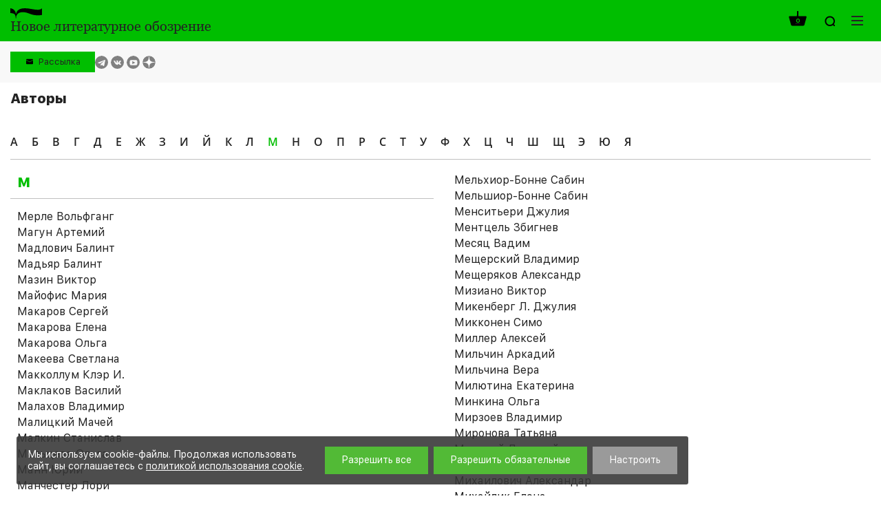

--- FILE ---
content_type: text/html; charset=UTF-8
request_url: https://www.nlobooks.ru/persons/19164?abc=%D0%9C
body_size: 13760
content:
<!DOCTYPE html>
<html lang="ru">
<head>
    <meta http-equiv="Content-Type" content="text/html; charset=UTF-8" />
<link href="/bitrix/js/ui/design-tokens/dist/ui.design-tokens.css?172061036426358" type="text/css"  rel="stylesheet" />
<link href="/bitrix/js/ui/fonts/opensans/ui.font.opensans.css?16843420192555" type="text/css"  rel="stylesheet" />
<link href="/bitrix/js/main/popup/dist/main.popup.bundle.css?176043151031694" type="text/css"  rel="stylesheet" />
<link href="/local/templates/nlobooks/css/fonts.css?175025242917382" type="text/css"  data-template-style="true"  rel="stylesheet" />
<link href="/local/templates/nlobooks/css/normalize.css?16843427397600" type="text/css"  data-template-style="true"  rel="stylesheet" />
<link href="/local/templates/nlobooks/css/slick.css?16843427391533" type="text/css"  data-template-style="true"  rel="stylesheet" />
<link href="/local/templates/nlobooks/styles.css?16878650325026" type="text/css"  data-template-style="true"  rel="stylesheet" />
<link href="/local/templates/nlobooks/template_styles.css?1752135394118940" type="text/css"  data-template-style="true"  rel="stylesheet" />
<link href="/local/templates/nlobooks/css/responsive.css?175207081327456" type="text/css"  data-template-style="true"  rel="stylesheet" />
<script>if(!window.BX)window.BX={};if(!window.BX.message)window.BX.message=function(mess){if(typeof mess==='object'){for(let i in mess) {BX.message[i]=mess[i];} return true;}};</script>
<script>(window.BX||top.BX).message({"JS_CORE_LOADING":"Загрузка...","JS_CORE_NO_DATA":"- Нет данных -","JS_CORE_WINDOW_CLOSE":"Закрыть","JS_CORE_WINDOW_EXPAND":"Развернуть","JS_CORE_WINDOW_NARROW":"Свернуть в окно","JS_CORE_WINDOW_SAVE":"Сохранить","JS_CORE_WINDOW_CANCEL":"Отменить","JS_CORE_WINDOW_CONTINUE":"Продолжить","JS_CORE_H":"ч","JS_CORE_M":"м","JS_CORE_S":"с","JSADM_AI_HIDE_EXTRA":"Скрыть лишние","JSADM_AI_ALL_NOTIF":"Показать все","JSADM_AUTH_REQ":"Требуется авторизация!","JS_CORE_WINDOW_AUTH":"Войти","JS_CORE_IMAGE_FULL":"Полный размер"});</script>

<script src="/bitrix/js/main/core/core.js?1760431617511455"></script>

<script>BX.Runtime.registerExtension({"name":"main.core","namespace":"BX","loaded":true});</script>
<script>BX.setJSList(["\/bitrix\/js\/main\/core\/core_ajax.js","\/bitrix\/js\/main\/core\/core_promise.js","\/bitrix\/js\/main\/polyfill\/promise\/js\/promise.js","\/bitrix\/js\/main\/loadext\/loadext.js","\/bitrix\/js\/main\/loadext\/extension.js","\/bitrix\/js\/main\/polyfill\/promise\/js\/promise.js","\/bitrix\/js\/main\/polyfill\/find\/js\/find.js","\/bitrix\/js\/main\/polyfill\/includes\/js\/includes.js","\/bitrix\/js\/main\/polyfill\/matches\/js\/matches.js","\/bitrix\/js\/ui\/polyfill\/closest\/js\/closest.js","\/bitrix\/js\/main\/polyfill\/fill\/main.polyfill.fill.js","\/bitrix\/js\/main\/polyfill\/find\/js\/find.js","\/bitrix\/js\/main\/polyfill\/matches\/js\/matches.js","\/bitrix\/js\/main\/polyfill\/core\/dist\/polyfill.bundle.js","\/bitrix\/js\/main\/core\/core.js","\/bitrix\/js\/main\/polyfill\/intersectionobserver\/js\/intersectionobserver.js","\/bitrix\/js\/main\/lazyload\/dist\/lazyload.bundle.js","\/bitrix\/js\/main\/polyfill\/core\/dist\/polyfill.bundle.js","\/bitrix\/js\/main\/parambag\/dist\/parambag.bundle.js"]);
</script>
<script>BX.Runtime.registerExtension({"name":"pull.protobuf","namespace":"BX","loaded":true});</script>
<script>BX.Runtime.registerExtension({"name":"rest.client","namespace":"window","loaded":true});</script>
<script>(window.BX||top.BX).message({"pull_server_enabled":"Y","pull_config_timestamp":1760431560,"shared_worker_allowed":"Y","pull_guest_mode":"N","pull_guest_user_id":0,"pull_worker_mtime":1760431558});(window.BX||top.BX).message({"PULL_OLD_REVISION":"Для продолжения корректной работы с сайтом необходимо перезагрузить страницу."});</script>
<script>BX.Runtime.registerExtension({"name":"pull.client","namespace":"BX","loaded":true});</script>
<script>BX.Runtime.registerExtension({"name":"pull","namespace":"window","loaded":true});</script>
<script>BX.Runtime.registerExtension({"name":"fx","namespace":"window","loaded":true});</script>
<script>BX.Runtime.registerExtension({"name":"ui.design-tokens","namespace":"window","loaded":true});</script>
<script>BX.Runtime.registerExtension({"name":"ui.fonts.opensans","namespace":"window","loaded":true});</script>
<script>BX.Runtime.registerExtension({"name":"main.popup","namespace":"BX.Main","loaded":true});</script>
<script>BX.Runtime.registerExtension({"name":"popup","namespace":"window","loaded":true});</script>
<script>(window.BX||top.BX).message({"LANGUAGE_ID":"ru","FORMAT_DATE":"DD.MM.YYYY","FORMAT_DATETIME":"DD.MM.YYYY HH:MI:SS","COOKIE_PREFIX":"BITRIX_SM","SERVER_TZ_OFFSET":"10800","UTF_MODE":"Y","SITE_ID":"s1","SITE_DIR":"\/","USER_ID":"","SERVER_TIME":1762470996,"USER_TZ_OFFSET":0,"USER_TZ_AUTO":"Y","bitrix_sessid":"1da748bb66f0d110bafa56b0c66a3205"});</script>


<script src="/bitrix/js/pull/protobuf/protobuf.js?1684342019274055"></script>
<script src="/bitrix/js/pull/protobuf/model.js?168434201970928"></script>
<script src="/bitrix/js/rest/client/rest.client.js?168434201817414"></script>
<script src="/bitrix/js/pull/client/pull.client.js?176043155983861"></script>
<script src="https://yastatic.net/es5-shims/0.0.2/es5-shims.min.js"></script>
<script src="https://yastatic.net/share2/share.js"></script>
<script src="/bitrix/js/main/core/core_fx.js?168434201716888"></script>
<script src="/bitrix/js/main/popup/dist/main.popup.bundle.js?1760431832119638"></script>
<script>
					(function () {
						"use strict";

						var counter = function ()
						{
							var cookie = (function (name) {
								var parts = ("; " + document.cookie).split("; " + name + "=");
								if (parts.length == 2) {
									try {return JSON.parse(decodeURIComponent(parts.pop().split(";").shift()));}
									catch (e) {}
								}
							})("BITRIX_CONVERSION_CONTEXT_s1");

							if (cookie && cookie.EXPIRE >= BX.message("SERVER_TIME"))
								return;

							var request = new XMLHttpRequest();
							request.open("POST", "/bitrix/tools/conversion/ajax_counter.php", true);
							request.setRequestHeader("Content-type", "application/x-www-form-urlencoded");
							request.send(
								"SITE_ID="+encodeURIComponent("s1")+
								"&sessid="+encodeURIComponent(BX.bitrix_sessid())+
								"&HTTP_REFERER="+encodeURIComponent(document.referrer)
							);
						};

						if (window.frameRequestStart === true)
							BX.addCustomEvent("onFrameDataReceived", counter);
						else
							BX.ready(counter);
					})();
				</script>
<meta name="viewport" content="width=device-width, initial-scale=1">
<meta property="og:locale" content="ru_RU">
<meta property="og:type" content="website">
<meta property="og:site_name" content="НЛО">
<meta property="og:url" content="http://www.nlobooks.ru/persons/19164">
<meta content = "width = device-width, initial-scale = 1.0, maximum-scale = 1.0, user-scalable = no" name = "viewport" />
<link rel="icon" type="image/vnd.microsoft.icon" href="/favicon.ico">



<script src="/local/templates/nlobooks/js/jquery_2.2.1.min.js?168434274085630"></script>
<script src="/local/templates/nlobooks/js/jquery_easing_v1.3.js?16843427405564"></script>
<script src="/local/templates/nlobooks/js/jquery.hyphen.ru.js?1684342740242"></script>
<script src="/local/templates/nlobooks/js/bundle.js?16843427403012707"></script>
<script src="/local/templates/nlobooks/js/tabby.js?16843427401613"></script>
<script src="/local/templates/nlobooks/js/slick.js?168434274084265"></script>
<script src="/local/templates/nlobooks/js/sticky-kit.js?16843427402842"></script>
<script src="/local/templates/nlobooks/js/formstyler.js?168434274030807"></script>
<script src="/local/templates/nlobooks/js/menutron.js?16843427402679"></script>
<script src="/local/templates/nlobooks/js/jquery.form.min.js?168434274015248"></script>
<script src="/local/templates/nlobooks/js/jquery.inputmask.bundle.js?1684342740192564"></script>
<script src="/local/templates/nlobooks/js/bpopup.js?16843427405228"></script>
<script src="/local/templates/nlobooks/js/hyphen-master/patterns/ru.js?168434274067398"></script>
<script src="/local/templates/nlobooks/js/hyphen-master/hyphen.js?16843427406561"></script>
<script src="/local/templates/nlobooks/components/bitrix/sale.basket.basket.line/.default/script.js?16843427405489"></script>
<script src="/local/templates/nlobooks/js/scripts.js?175207742329747"></script>

    <script src="https://smartcaptcha.yandexcloud.net/captcha.js" defer></script>

            <meta property="og:image" content="http://www.nlobooks.ru/local/templates/nlobooks/images/logotype_m.png">
    
    <meta property="og:title" content="Авторы">
    <meta property="og:description" content="">
    <title>Авторы</title>
</head>
<body>
    <div id="panel"></div>
    <div class="mm_website_wrapper ">
        <header id="mm_header">
            <div class="mm_header__inside">
                <div class="mm_container">
                    <div class="mm_logotype">
    <a href="/" class="mm_logotype__link">
                    <div>
                <img class="mm_logotype_img" src="/local/templates/nlobooks/images/logo.svg" alt="Логотип">
                <div class="mm_logotype_text">
                    <span class="_big _active">Новое литературное обозрение</span>
                    <span class="_small">НЛО</span>
                </div>
            </div>
            </a>
</div>
                    <div class="mm_controls">
                                                    <script>
var bx_basketFKauiI = new BitrixSmallCart;
</script>
<div id="bx_basketFKauiI" class="mm_controls__item _cart"><!--'start_frame_cache_bx_basketFKauiI'-->    <a class="mm_table" href="/cart/">
            <span class="mm_table__cell _middle">
            <span class="i _cart">
                <span class="mm_value">0</span>
            </span>
        </span>
        </a>
<!--'end_frame_cache_bx_basketFKauiI'--></div>
<script type="text/javascript">
	bx_basketFKauiI.siteId       = 's1';
	bx_basketFKauiI.cartId       = 'bx_basketFKauiI';
	bx_basketFKauiI.ajaxPath     = '/bitrix/components/bitrix/sale.basket.basket.line/ajax.php';
	bx_basketFKauiI.templateName = '.default';
	bx_basketFKauiI.arParams     =  {'HIDE_ON_BASKET_PAGES':'Y','PATH_TO_AUTHORIZE':'/login/','PATH_TO_BASKET':'/cart/','PATH_TO_ORDER':'/cart/','PATH_TO_PERSONAL':'/personal/','PATH_TO_PROFILE':'/personal/','PATH_TO_REGISTER':'/login/','POSITION_FIXED':'N','SHOW_AUTHOR':'N','SHOW_DELAY':'N','SHOW_EMPTY_VALUES':'Y','SHOW_IMAGE':'N','SHOW_NOTAVAIL':'N','SHOW_NUM_PRODUCTS':'Y','SHOW_PERSONAL_LINK':'N','SHOW_PRICE':'N','SHOW_PRODUCTS':'N','SHOW_SUBSCRIBE':'N','SHOW_SUMMARY':'Y','SHOW_TOTAL_PRICE':'N','ADDITIONAL_CLASS':'','CACHE_TYPE':'A','SHOW_REGISTRATION':'N','POSITION_VERTICAL':'top','POSITION_HORIZONTAL':'right','MAX_IMAGE_SIZE':'70','AJAX':'N','~HIDE_ON_BASKET_PAGES':'Y','~PATH_TO_AUTHORIZE':'/login/','~PATH_TO_BASKET':'/cart/','~PATH_TO_ORDER':'/cart/','~PATH_TO_PERSONAL':'/personal/','~PATH_TO_PROFILE':'/personal/','~PATH_TO_REGISTER':'/login/','~POSITION_FIXED':'N','~SHOW_AUTHOR':'N','~SHOW_DELAY':'N','~SHOW_EMPTY_VALUES':'Y','~SHOW_IMAGE':'N','~SHOW_NOTAVAIL':'N','~SHOW_NUM_PRODUCTS':'Y','~SHOW_PERSONAL_LINK':'N','~SHOW_PRICE':'N','~SHOW_PRODUCTS':'N','~SHOW_SUBSCRIBE':'N','~SHOW_SUMMARY':'Y','~SHOW_TOTAL_PRICE':'N','~ADDITIONAL_CLASS':'','~CACHE_TYPE':'A','~SHOW_REGISTRATION':'N','~POSITION_VERTICAL':'top','~POSITION_HORIZONTAL':'right','~MAX_IMAGE_SIZE':'70','~AJAX':'N','cartId':'bx_basketFKauiI'}; // TODO \Bitrix\Main\Web\Json::encode
	bx_basketFKauiI.closeMessage = 'Скрыть';
	bx_basketFKauiI.openMessage  = 'Раскрыть';
	bx_basketFKauiI.activate();
</script>                                                <div class="mm_controls__item _search">
    <a class="mm_table _search_link" href="javascript:void(0);">
        <span class="mm_table__cell _middle">
            <span class="i _zoom"></span>
        </span>
    </a>
    <div data-id="search" class="mm_search_wrapper">
        <form action="/search/index.php" class="mm_search_wrapper__form">
            <input name="q" value="" class="mm_search_input" type="text" placeholder="Поиcк по сайту">
            <button class="mm_search_button" type="submit" name="s" value="Поиcк по сайту">
                <span class="i _zoom"></span>
            </button>
        </form>
    </div>
</div>
                        <div class="mm_controls__item _nav">
    <button id="_open_nav" class="mm_nav_button">
        <span class="i _nav"></span>
    </button>
</div>                    </div>
                </div>
            </div>
            <div class="mm_controls_bar">
                <div class="mm_container">
                    <div class="mm_table" id="_desktop_tbs_container">
                                                <div class="mm_table__cell _middle _grid_menu">
                            <!--<div class="mm_language">
    <a href="##" class="mm_language__link mm_language__linkMain js-mm_language__link"></a>
    <a href="" class="mm_language__link mm_language__linkSlave"></a>
</div>
-->                            <div class="subscribe_header__wrapper">
    <button class="subscribe_header__button js-popup" data-popup="#subscribe_header" value="Рассылка">Рассылка</button>
</div>
                            <div class="mm_social_networks">
    <div class="mm_social_networks__item">
        <a target="_blank" href="https://t.me/nlobooks
" class="mm_social_networks__link">
            <span class="i _light _tg">https://t.me/nlobooks
</span>
        </a>
    </div>
    <div class="mm_social_networks__item">
        <a target="_blank" href="https://vk.com/nlobooks" class="mm_social_networks__link">
            <span class="i _light _vk">https://vk.com/nlobooks</span>
        </a>
    </div>
    <div class="mm_social_networks__item">
        <a target="_blank" href="https://www.youtube.com/user/nlobooks" class="mm_social_networks__link">
            <span class="i _light _youtube">https://www.youtube.com/user/nlobooks</span>
        </a>
    </div>
    <div class="mm_social_networks__item">
        <a target="_blank" href="https://dzen.ru/id/6223a4b38cdac951547fcef1" class="mm_social_networks__link">
            <span class="_light">
                https://dzen.ru/id/6223a4b38cdac951547fcef1            </span>
            <span class="dzen_icon _light">
                <svg width="120" height="120" viewBox="0 0 120 120" fill="none" xmlns="http://www.w3.org/2000/svg">
<mask id="mask0_1_194" style="mask-type:alpha" maskUnits="userSpaceOnUse" x="0" y="0" width="120" height="120">
<path d="M0 60C0 26.8629 26.8629 0 60 0C93.1371 0 120 26.8629 120 60C120 93.1371 93.1371 120 60 120C26.8629 120 0 93.1371 0 60Z" fill="#808080"/>
</mask>
<g mask="url(#mask0_1_194)">
<path d="M0 60C0 26.8629 26.8629 0 60 0C93.1371 0 120 26.8629 120 60C120 93.1371 93.1371 120 60 120C26.8629 120 0 93.1371 0 60Z" fill="#808080"/>
<path fill-rule="evenodd" clip-rule="evenodd" d="M58.202 0C57.8998 24.3232 56.2395 37.994 47.1168 47.1167C37.994 56.2394 24.3232 57.8998 0 58.2019V61.798C24.3232 62.1002 37.9941 63.7605 47.1168 72.8833C56.2395 82.006 57.8998 95.6768 58.202 120H61.798C62.1002 95.6768 63.7606 82.006 72.8833 72.8832C82.006 63.7605 95.6768 62.1002 120 61.798V58.2019C95.6768 57.8997 82.006 56.2394 72.8832 47.1167C63.7605 37.994 62.1002 24.3231 61.798 0H58.202Z" fill="currentColor"/>
</g>
</svg>
            </span>
        </a>
    </div>
</div>
                        </div>
                    </div>
                </div>
            </div>
        </header>
        <main id="mm_workarea">
                            <div class="mm_container _fix">
                    <header class="mm_page_header"><h1 class="mm_page_header__heading">Авторы</h1></header>                                                            <div class="mm_page _full">
            <div class="mm_abc"><div class="mm_abc__letter">
                <a class="mm_abc__link" href="/persons/9814/article/19151/?pagen_1=3&abc=%D0%90">А</a>
            </div><div class="mm_abc__letter">
                <a class="mm_abc__link" href="/persons/9814/article/19151/?pagen_1=3&abc=%D0%91">Б</a>
            </div><div class="mm_abc__letter">
                <a class="mm_abc__link" href="/persons/9814/article/19151/?pagen_1=3&abc=%D0%92">В</a>
            </div><div class="mm_abc__letter">
                <a class="mm_abc__link" href="/persons/9814/article/19151/?pagen_1=3&abc=%D0%93">Г</a>
            </div><div class="mm_abc__letter">
                <a class="mm_abc__link" href="/persons/9814/article/19151/?pagen_1=3&abc=%D0%94">Д</a>
            </div><div class="mm_abc__letter">
                <a class="mm_abc__link" href="/persons/9814/article/19151/?pagen_1=3&abc=%D0%95">Е</a>
            </div><div class="mm_abc__letter">
                <a class="mm_abc__link" href="/persons/9814/article/19151/?pagen_1=3&abc=%D0%96">Ж</a>
            </div><div class="mm_abc__letter">
                <a class="mm_abc__link" href="/persons/9814/article/19151/?pagen_1=3&abc=%D0%97">З</a>
            </div><div class="mm_abc__letter">
                <a class="mm_abc__link" href="/persons/9814/article/19151/?pagen_1=3&abc=%D0%98">И</a>
            </div><div class="mm_abc__letter">
                <a class="mm_abc__link" href="/persons/9814/article/19151/?pagen_1=3&abc=%D0%99">Й</a>
            </div><div class="mm_abc__letter">
                <a class="mm_abc__link" href="/persons/9814/article/19151/?pagen_1=3&abc=%D0%9A">К</a>
            </div><div class="mm_abc__letter">
                <a class="mm_abc__link" href="/persons/9814/article/19151/?pagen_1=3&abc=%D0%9B">Л</a>
            </div><div class="mm_abc__letter">
                <a class="mm_abc__link _current" href="/persons/9814/article/19151/?pagen_1=3">М</a>
            </div><div class="mm_abc__letter">
                <a class="mm_abc__link" href="/persons/9814/article/19151/?pagen_1=3&abc=%D0%9D">Н</a>
            </div><div class="mm_abc__letter">
                <a class="mm_abc__link" href="/persons/9814/article/19151/?pagen_1=3&abc=%D0%9E">О</a>
            </div><div class="mm_abc__letter">
                <a class="mm_abc__link" href="/persons/9814/article/19151/?pagen_1=3&abc=%D0%9F">П</a>
            </div><div class="mm_abc__letter">
                <a class="mm_abc__link" href="/persons/9814/article/19151/?pagen_1=3&abc=%D0%A0">Р</a>
            </div><div class="mm_abc__letter">
                <a class="mm_abc__link" href="/persons/9814/article/19151/?pagen_1=3&abc=%D0%A1">С</a>
            </div><div class="mm_abc__letter">
                <a class="mm_abc__link" href="/persons/9814/article/19151/?pagen_1=3&abc=%D0%A2">Т</a>
            </div><div class="mm_abc__letter">
                <a class="mm_abc__link" href="/persons/9814/article/19151/?pagen_1=3&abc=%D0%A3">У</a>
            </div><div class="mm_abc__letter">
                <a class="mm_abc__link" href="/persons/9814/article/19151/?pagen_1=3&abc=%D0%A4">Ф</a>
            </div><div class="mm_abc__letter">
                <a class="mm_abc__link" href="/persons/9814/article/19151/?pagen_1=3&abc=%D0%A5">Х</a>
            </div><div class="mm_abc__letter">
                <a class="mm_abc__link" href="/persons/9814/article/19151/?pagen_1=3&abc=%D0%A6">Ц</a>
            </div><div class="mm_abc__letter">
                <a class="mm_abc__link" href="/persons/9814/article/19151/?pagen_1=3&abc=%D0%A7">Ч</a>
            </div><div class="mm_abc__letter">
                <a class="mm_abc__link" href="/persons/9814/article/19151/?pagen_1=3&abc=%D0%A8">Ш</a>
            </div><div class="mm_abc__letter">
                <a class="mm_abc__link" href="/persons/9814/article/19151/?pagen_1=3&abc=%D0%A9">Щ</a>
            </div><div class="mm_abc__letter">
                <a class="mm_abc__link" href="/persons/9814/article/19151/?pagen_1=3&abc=%D0%AD">Э</a>
            </div><div class="mm_abc__letter">
                <a class="mm_abc__link" href="/persons/9814/article/19151/?pagen_1=3&abc=%D0%AE">Ю</a>
            </div><div class="mm_abc__letter">
                <a class="mm_abc__link" href="/persons/9814/article/19151/?pagen_1=3&abc=%D0%AF">Я</a>
            </div>    </div>
    <div class="mm_author_list _2"><div class="mm_author_list__column">
                <h3 class="mm_author_list__label">
                    <a data-letter="0" href="javascript:void(0);" class="mm_author_list__link">М</a>
                </h3>
                <div id="letter_0" class="mm_author_list__sublist"><div class="mm_author_list__element" id="bx_3218110189_7214">
                            <a href="/persons/7214/">Мeрле Вольфганг</a>
                        </div><div class="mm_author_list__element" id="bx_3218110189_7421">
                            <a href="/persons/7421/">Магун Артемий</a>
                        </div><div class="mm_author_list__element" id="bx_3218110189_24497">
                            <a href="/persons/24497/">Мадлович Балинт</a>
                        </div><div class="mm_author_list__element" id="bx_3218110189_7249">
                            <a href="/persons/7249/">Мадьяр Балинт</a>
                        </div><div class="mm_author_list__element" id="bx_3218110189_9814">
                            <a href="/persons/9814/">Мазин Виктор</a>
                        </div><div class="mm_author_list__element" id="bx_3218110189_7780">
                            <a href="/persons/7780/">Майофис Мария</a>
                        </div><div class="mm_author_list__element" id="bx_3218110189_7419">
                            <a href="/persons/7419/">Макаров Сергей</a>
                        </div><div class="mm_author_list__element" id="bx_3218110189_7538">
                            <a href="/persons/7538/">Макарова Елена</a>
                        </div><div class="mm_author_list__element" id="bx_3218110189_20792">
                            <a href="/persons/20792/">Макарова Ольга</a>
                        </div><div class="mm_author_list__element" id="bx_3218110189_26419">
                            <a href="/persons/26419/">Макеева Светлана</a>
                        </div><div class="mm_author_list__element" id="bx_3218110189_23868">
                            <a href="/persons/23868/">Макколлум Клэр И.</a>
                        </div><div class="mm_author_list__element" id="bx_3218110189_25378">
                            <a href="/persons/25378/">Маклаков Василий</a>
                        </div><div class="mm_author_list__element" id="bx_3218110189_7373">
                            <a href="/persons/7373/">Малахов Владимир</a>
                        </div><div class="mm_author_list__element" id="bx_3218110189_7599">
                            <a href="/persons/7599/">Малицкий Мачей</a>
                        </div><div class="mm_author_list__element" id="bx_3218110189_7292">
                            <a href="/persons/7292/">Малкин Станислав</a>
                        </div><div class="mm_author_list__element" id="bx_3218110189_7436">
                            <a href="/persons/7436/">Мальцева Ольга</a>
                        </div><div class="mm_author_list__element" id="bx_3218110189_7257">
                            <a href="/persons/7257/">Манн Юрий</a>
                        </div><div class="mm_author_list__element" id="bx_3218110189_7312">
                            <a href="/persons/7312/">Манчестер Лори</a>
                        </div><div class="mm_author_list__element" id="bx_3218110189_7159">
                            <a href="/persons/7159/">Марасинова Елена</a>
                        </div><div class="mm_author_list__element" id="bx_3218110189_23599">
                            <a href="/persons/23599/">Маргалит Авишай</a>
                        </div><div class="mm_author_list__element" id="bx_3218110189_7461">
                            <a href="/persons/7461/">Мари Мишель</a>
                        </div><div class="mm_author_list__element" id="bx_3218110189_7795">
                            <a href="/persons/7795/">Марков Алексей</a>
                        </div><div class="mm_author_list__element" id="bx_3218110189_7782">
                            <a href="/persons/7782/">Маррезе Ламарш Мишель</a>
                        </div><div class="mm_author_list__element" id="bx_3218110189_27235">
                            <a href="/persons/27235/">Мартенс Лорна</a>
                        </div><div class="mm_author_list__element" id="bx_3218110189_7306">
                            <a href="/persons/7306/">Мартин Александр</a>
                        </div><div class="mm_author_list__element" id="bx_3218110189_25255">
                            <a href="/persons/25255/">Мартин Э. Расселл      </a>
                        </div><div class="mm_author_list__element" id="bx_3218110189_7222">
                            <a href="/persons/7222/">Мартинович Виктор</a>
                        </div><div class="mm_author_list__element" id="bx_3218110189_7617">
                            <a href="/persons/7617/">Мартынова Ольга</a>
                        </div><div class="mm_author_list__element" id="bx_3218110189_25271">
                            <a href="/persons/25271/">Мартынюк Игорь</a>
                        </div><div class="mm_author_list__element" id="bx_3218110189_7233">
                            <a href="/persons/7233/">Матич Ольга</a>
                        </div><div class="mm_author_list__element" id="bx_3218110189_28710">
                            <a href="/persons/28710/">Маттиоли Фабио</a>
                        </div><div class="mm_author_list__element" id="bx_3218110189_26166">
                            <a href="/persons/26166/">Махмуд Саба</a>
                        </div><div class="mm_author_list__element" id="bx_3218110189_26615">
                            <a href="/persons/26615/">Маццони Гвидо</a>
                        </div><div class="mm_author_list__element" id="bx_3218110189_7625">
                            <a href="/persons/7625/">Машинская Ирина</a>
                        </div><div class="mm_author_list__element" id="bx_3218110189_23223">
                            <a href="/persons/23223/">Медведев* Сергей</a>
                        </div><div class="mm_author_list__element" id="bx_3218110189_21433">
                            <a href="/persons/21433/">Медведкова Ольга</a>
                        </div><div class="mm_author_list__element" id="bx_3218110189_7210">
                            <a href="/persons/7210/">Меерович Марк</a>
                        </div><div class="mm_author_list__element" id="bx_3218110189_20177">
                            <a href="/persons/20177/">Мезин Сергей</a>
                        </div><div class="mm_author_list__element" id="bx_3218110189_7808">
                            <a href="/persons/7808/">Мейер Присцилла</a>
                        </div><div class="mm_author_list__element" id="bx_3218110189_7728">
                            <a href="/persons/7728/">Мейлах Михаил</a>
                        </div><div class="mm_author_list__element" id="bx_3218110189_7383">
                            <a href="/persons/7383/">Мельников Николай</a>
                        </div><div class="mm_author_list__element" id="bx_3218110189_9792">
                            <a href="/persons/9792/">Мельникова-Григорьева Елена</a>
                        </div><div class="mm_author_list__element" id="bx_3218110189_7402">
                            <a href="/persons/7402/">Мельниченко Михаил</a>
                        </div><div class="mm_author_list__element" id="bx_3218110189_25261">
                            <a href="/persons/25261/">Мельхиор-Бонне Сабин </a>
                        </div><div class="mm_author_list__element" id="bx_3218110189_7734">
                            <a href="/persons/7734/">Мельшиор-Бонне Сабин</a>
                        </div><div class="mm_author_list__element" id="bx_3218110189_27336">
                            <a href="/persons/27336/">Менситьери Джулия</a>
                        </div><div class="mm_author_list__element" id="bx_3218110189_7593">
                            <a href="/persons/7593/">Ментцель Збигнев</a>
                        </div><div class="mm_author_list__element" id="bx_3218110189_7686">
                            <a href="/persons/7686/">Месяц Вадим</a>
                        </div><div class="mm_author_list__element" id="bx_3218110189_7518">
                            <a href="/persons/7518/">Мещерский Владимир</a>
                        </div><div class="mm_author_list__element" id="bx_3218110189_7669">
                            <a href="/persons/7669/">Мещеряков Александр</a>
                        </div><div class="mm_author_list__element" id="bx_3218110189_9772">
                            <a href="/persons/9772/">Мизиано Виктор</a>
                        </div><div class="mm_author_list__element" id="bx_3218110189_25393">
                            <a href="/persons/25393/">Микенберг Л. Джулия </a>
                        </div><div class="mm_author_list__element" id="bx_3218110189_26867">
                            <a href="/persons/26867/">Микконен Симо</a>
                        </div><div class="mm_author_list__element" id="bx_3218110189_7778">
                            <a href="/persons/7778/">Миллер Алексей</a>
                        </div><div class="mm_author_list__element" id="bx_3218110189_7281">
                            <a href="/persons/7281/">Мильчин Аркадий</a>
                        </div><div class="mm_author_list__element" id="bx_3218110189_7266">
                            <a href="/persons/7266/">Мильчина Вера</a>
                        </div><div class="mm_author_list__element" id="bx_3218110189_7447">
                            <a href="/persons/7447/">Милютина Екатерина</a>
                        </div><div class="mm_author_list__element" id="bx_3218110189_7789">
                            <a href="/persons/7789/">Минкина Ольга</a>
                        </div><div class="mm_author_list__element" id="bx_3218110189_7485">
                            <a href="/persons/7485/">Мирзоев Владимир</a>
                        </div><div class="mm_author_list__element" id="bx_3218110189_27968">
                            <a href="/persons/27968/">Миронова Татьяна</a>
                        </div><div class="mm_author_list__element" id="bx_3218110189_7391">
                            <a href="/persons/7391/">Мирский Дмитрий</a>
                        </div><div class="mm_author_list__element" id="bx_3218110189_7389">
                            <a href="/persons/7389/">Митрохин* Николай</a>
                        </div><div class="mm_author_list__element" id="bx_3218110189_23072">
                            <a href="/persons/23072/">Михаилович Александар</a>
                        </div><div class="mm_author_list__element" id="bx_3218110189_20084">
                            <a href="/persons/20084/">Михайлик Елена</a>
                        </div><div class="mm_author_list__element" id="bx_3218110189_7802">
                            <a href="/persons/7802/">Михайлин Вадим</a>
                        </div><div class="mm_author_list__element" id="bx_3218110189_23600">
                            <a href="/persons/23600/">Михайлин Никита</a>
                        </div><div class="mm_author_list__element" id="bx_3218110189_7466">
                            <a href="/persons/7466/">Михеев Алексей</a>
                        </div><div class="mm_author_list__element" id="bx_3218110189_22898">
                            <a href="/persons/22898/">Мицюк Наталья</a>
                        </div><div class="mm_author_list__element" id="bx_3218110189_19128">
                            <a href="/persons/19128/">Мнацаканова Елизавета</a>
                        </div><div class="mm_author_list__element" id="bx_3218110189_23796">
                            <a href="/persons/23796/">Могилева Станислава</a>
                        </div><div class="mm_author_list__element" id="bx_3218110189_7332">
                            <a href="/persons/7332/">Могильнер Марина</a>
                        </div><div class="mm_author_list__element" id="bx_3218110189_23063">
                            <a href="/persons/23063/">Мозер Ульрике</a>
                        </div><div class="mm_author_list__element" id="bx_3218110189_26778">
                            <a href="/persons/26778/">Мойн Сэмюэл</a>
                        </div><div class="mm_author_list__element" id="bx_3218110189_26141">
                            <a href="/persons/26141/">Молок Николай</a>
                        </div><div class="mm_author_list__element" id="bx_3218110189_7643">
                            <a href="/persons/7643/">Монастырский Андрей</a>
                        </div><div class="mm_author_list__element" id="bx_3218110189_26692">
                            <a href="/persons/26692/">Монахан Эрика</a>
                        </div><div class="mm_author_list__element" id="bx_3218110189_28789">
                            <a href="/persons/28789/">Морев Глеб</a>
                        </div><div class="mm_author_list__element" id="bx_3218110189_7623">
                            <a href="/persons/7623/">Морейно Сергей</a>
                        </div><div class="mm_author_list__element" id="bx_3218110189_26239">
                            <a href="/persons/26239/">Морли Рэйчел</a>
                        </div><div class="mm_author_list__element" id="bx_3218110189_7819">
                            <a href="/persons/7819/">Мороз Евгений</a>
                        </div><div class="mm_author_list__element" id="bx_3218110189_9808">
                            <a href="/persons/9808/">Морозов Вячеслав</a>
                        </div><div class="mm_author_list__element" id="bx_3218110189_25157">
                            <a href="/persons/25157/">Мосс Энн Икин</a>
                        </div><div class="mm_author_list__element" id="bx_3218110189_7602">
                            <a href="/persons/7602/">Мрожек Славомир</a>
                        </div><div class="mm_author_list__element" id="bx_3218110189_27135">
                            <a href="/persons/27135/">Мутиева Оксана</a>
                        </div><div class="mm_author_list__element" id="bx_3218110189_26262">
                            <a href="/persons/26262/">Мюллер Джон</a>
                        </div><div class="mm_author_list__element" id="bx_3218110189_7476">
                            <a href="/persons/7476/">Мюшембле Робер</a>
                        </div><div class="mm_author_list__element" id="bx_3218110189_7394">
                            <a href="/persons/7394/">Мягкова Ирина</a>
                        </div>                </div>
            </div>    </div>
                                                </div>
                                    </div>
                    </main>
        <footer id="mm_footer">
            <div class="mm_container">
                    <nav id="mm_inline_nav">
                                            <div class="mm_inline_nav__item">
                <a href="/publishing_house/"
                   class="mm_inline_nav__link" >
                    <span class="mm_value">издательство</span>
                </a>
            </div>
                                            <div class="mm_inline_nav__item">
                <a href="/magazines/"
                   class="mm_inline_nav__link" >
                    <span class="mm_value">журналы</span>
                </a>
            </div>
                                            <div class="mm_inline_nav__item">
                <a href="/books/"
                   class="mm_inline_nav__link" >
                    <span class="mm_value">книги</span>
                </a>
            </div>
                                            <div class="mm_inline_nav__item">
                <a href="/events/"
                   class="mm_inline_nav__link" >
                    <span class="mm_value">события</span>
                </a>
            </div>
                                            <div class="mm_inline_nav__item">
                <a href="https://nlo.media"
                   class="mm_inline_nav__link" target="_blank">
                    <span class="mm_value">nlo.media</span>
                </a>
            </div>
                                                                    <div class="mm_inline_nav__item">
                <a href="/persons/"
                   class="mm_inline_nav__link" >
                    <span class="mm_value">авторы</span>
                </a>
            </div>
                                            <div class="mm_inline_nav__item">
                <a href="/how_to_buy/"
                   class="mm_inline_nav__link" >
                    <span class="mm_value">как купить</span>
                </a>
            </div>
                                            <div class="mm_inline_nav__item">
                <a href="/how_to_preorder/"
                   class="mm_inline_nav__link" >
                    <span class="mm_value">как оформить предзаказ</span>
                </a>
            </div>
            </nav>
                <div class="mm_footer_bar">
                    <div class="mm_footer_bar__section _copyright">
                        <div class="mm_policy">
                            <div>
                                <a href="/regulation.pdf" target="_blank" class="_link">правила продажи товаров</a>                                <br>
                                <a href="#" class="footer__mailing-link _link js-popup" data-popup="#mailing-popup">подписаться на рассылку</a>
                            </div>
                            <div>
                                <a href="/agreement.pdf" target="_blank" class="_link">политика в области персональных данных</a>                                <br>
                                <a href="/cookie.pdf" target="_blank" class="_link">политика использования cookie</a>
                            </div>
                        </div>
                        <span class="mm_value">&copy; Издательский дом “Новое литературное обозрение” 2025</span><br>
                        <span class="mm_value">Поддержка сайта <a target="_blank" href="https://www.ibrush.ru/support/">iBRUSH</a></span>
                    </div>
                    <div class="mm_footer_bar__section _social">
                        <div class="mm_mail">
    <a href="mailto:info@nlobooks.ru" class="mm_mail__link">
        <span class="i _env">info@nlobooks.ru</span>
    </a>
</div>                        <div class="mm_social_networks">
    <div class="mm_social_networks__item">
        <a target="_blank" href="https://t.me/nlobooks
" class="mm_social_networks__link">
            <span class="i _dark _tg">https://t.me/nlobooks
</span>
        </a>
    </div>
    <div class="mm_social_networks__item">
        <a target="_blank" href="https://vk.com/nlobooks" class="mm_social_networks__link">
            <span class="i _dark _vk">https://vk.com/nlobooks</span>
        </a>
    </div>
    <div class="mm_social_networks__item">
        <a target="_blank" href="https://www.youtube.com/user/nlobooks" class="mm_social_networks__link">
            <span class="i _dark _youtube">https://www.youtube.com/user/nlobooks</span>
        </a>
    </div>
    <div class="mm_social_networks__item">
        <a target="_blank" href="https://dzen.ru/id/6223a4b38cdac951547fcef1" class="mm_social_networks__link">
            <span class="_dark">
                https://dzen.ru/id/6223a4b38cdac951547fcef1            </span>
            <span class="dzen_icon _dark">
                <svg width="120" height="120" viewBox="0 0 120 120" fill="none" xmlns="http://www.w3.org/2000/svg">
<mask id="mask0_1_194" style="mask-type:alpha" maskUnits="userSpaceOnUse" x="0" y="0" width="120" height="120">
<path d="M0 60C0 26.8629 26.8629 0 60 0C93.1371 0 120 26.8629 120 60C120 93.1371 93.1371 120 60 120C26.8629 120 0 93.1371 0 60Z" fill="#808080"/>
</mask>
<g mask="url(#mask0_1_194)">
<path d="M0 60C0 26.8629 26.8629 0 60 0C93.1371 0 120 26.8629 120 60C120 93.1371 93.1371 120 60 120C26.8629 120 0 93.1371 0 60Z" fill="#808080"/>
<path fill-rule="evenodd" clip-rule="evenodd" d="M58.202 0C57.8998 24.3232 56.2395 37.994 47.1168 47.1167C37.994 56.2394 24.3232 57.8998 0 58.2019V61.798C24.3232 62.1002 37.9941 63.7605 47.1168 72.8833C56.2395 82.006 57.8998 95.6768 58.202 120H61.798C62.1002 95.6768 63.7606 82.006 72.8833 72.8832C82.006 63.7605 95.6768 62.1002 120 61.798V58.2019C95.6768 57.8997 82.006 56.2394 72.8832 47.1167C63.7605 37.994 62.1002 24.3231 61.798 0H58.202Z" fill="currentColor"/>
</g>
</svg>
            </span>
        </a>
    </div>
</div>
                    </div>
                </div>
            </div>
        </footer>
        <div id="_nav" class="mm_navigation_wrapper">
            <div class="mm_navigation_wrapper__inside">
                <div class="mm_navigation_controls">
                    <script>
var bx_basketT0kNhm = new BitrixSmallCart;
</script>
<div id="bx_basketT0kNhm" class="mm_controls__item _cart"><!--'start_frame_cache_bx_basketT0kNhm'-->    <a class="mm_table" href="/cart/">
            <span class="mm_table__cell _middle">
            <span class="i _cart _green">
                <span class="mm_value">0</span>
            </span>
        </span>
        </a>
<!--'end_frame_cache_bx_basketT0kNhm'--></div>
<script type="text/javascript">
	bx_basketT0kNhm.siteId       = 's1';
	bx_basketT0kNhm.cartId       = 'bx_basketT0kNhm';
	bx_basketT0kNhm.ajaxPath     = '/bitrix/components/bitrix/sale.basket.basket.line/ajax.php';
	bx_basketT0kNhm.templateName = '.default';
	bx_basketT0kNhm.arParams     =  {'HIDE_ON_BASKET_PAGES':'Y','PATH_TO_AUTHORIZE':'/login/','PATH_TO_BASKET':'/cart/','PATH_TO_ORDER':'/cart/','PATH_TO_PERSONAL':'/personal/','PATH_TO_PROFILE':'/personal/','PATH_TO_REGISTER':'/login/','POSITION_FIXED':'N','SHOW_AUTHOR':'N','SHOW_DELAY':'N','SHOW_EMPTY_VALUES':'Y','SHOW_IMAGE':'N','SHOW_NOTAVAIL':'N','SHOW_NUM_PRODUCTS':'Y','SHOW_PERSONAL_LINK':'N','SHOW_PRICE':'N','SHOW_PRODUCTS':'N','SHOW_SUBSCRIBE':'N','SHOW_SUMMARY':'Y','SHOW_TOTAL_PRICE':'N','ADDITIONAL_CLASS':'_green','CACHE_TYPE':'A','SHOW_REGISTRATION':'N','POSITION_VERTICAL':'top','POSITION_HORIZONTAL':'right','MAX_IMAGE_SIZE':'70','AJAX':'N','~HIDE_ON_BASKET_PAGES':'Y','~PATH_TO_AUTHORIZE':'/login/','~PATH_TO_BASKET':'/cart/','~PATH_TO_ORDER':'/cart/','~PATH_TO_PERSONAL':'/personal/','~PATH_TO_PROFILE':'/personal/','~PATH_TO_REGISTER':'/login/','~POSITION_FIXED':'N','~SHOW_AUTHOR':'N','~SHOW_DELAY':'N','~SHOW_EMPTY_VALUES':'Y','~SHOW_IMAGE':'N','~SHOW_NOTAVAIL':'N','~SHOW_NUM_PRODUCTS':'Y','~SHOW_PERSONAL_LINK':'N','~SHOW_PRICE':'N','~SHOW_PRODUCTS':'N','~SHOW_SUBSCRIBE':'N','~SHOW_SUMMARY':'Y','~SHOW_TOTAL_PRICE':'N','~ADDITIONAL_CLASS':'_green','~CACHE_TYPE':'A','~SHOW_REGISTRATION':'N','~POSITION_VERTICAL':'top','~POSITION_HORIZONTAL':'right','~MAX_IMAGE_SIZE':'70','~AJAX':'N','cartId':'bx_basketT0kNhm'}; // TODO \Bitrix\Main\Web\Json::encode
	bx_basketT0kNhm.closeMessage = 'Скрыть';
	bx_basketT0kNhm.openMessage  = 'Раскрыть';
	bx_basketT0kNhm.activate();
</script>                    <div class="mm_controls__item _search">
    <a class="mm_table _search_link" href="javascript:void(0);">
        <span class="mm_table__cell _middle">
            <span class="i _zoom"></span>
        </span>
    </a>
    <div data-id="search" class="mm_search_wrapper">
        <form action="/search/index.php" class="mm_search_wrapper__form">
            <input name="q" value="" class="mm_search_input" type="text" placeholder="Поиcк по сайту">
            <button class="mm_search_button" type="submit" name="s" value="Поиcк по сайту">
                <span class="i _zoom"></span>
            </button>
        </form>
    </div>
</div>
                    <div class="mm_navigation_controls__item _nav">
    <button id="_close_nav" class="mm_nav_button">
        <span class="i _close"></span>
    </button>
</div>                </div>
                    <nav id="mm_navigation">
                                                <div class="mm_navigation__section">
                    <h3 class="mm_navigation__label">
                        <a href="/publishing_house/"
                            >издательство</a>
                    </h3>
                    <div class="mm_navigation__list">
                                                                                            <a class="mm_navigation__link"  href="/publishing_house/">издательство</a>
                                                                                                            <a class="mm_navigation__link"  href="/publishing_house/employees/">сотрудники</a>
                                                                                                            <a class="mm_navigation__link"  href="/publishing_house/distribution/">распространение</a>
                                                                                                            <a class="mm_navigation__link"  href="/publishing_house/contacts/">контакты</a>
                                                                            </div></div>                                        <div class="mm_navigation__section">
                    <h3 class="mm_navigation__label">
                        <a href="/magazines/"
                            >журналы</a>
                    </h3>
                    <div class="mm_navigation__list">
                                                                                            <a class="mm_navigation__link"  href="/magazines/?f=novoe_literaturnoe_obozrenie">новое литературное обозрение</a>
                                                                                                            <a class="mm_navigation__link"  href="/magazines/?f=neprikosnovennyy_zapas">неприкосновенный запас</a>
                                                                                                            <a class="mm_navigation__link"  href="/magazines/?f=teoriya_mody">теория моды</a>
                                                                            </div></div>                                        <div class="mm_navigation__section">
                    <h3 class="mm_navigation__label">
                        <a href="/books/"
                            >книги</a>
                    </h3>
                    <div class="mm_navigation__list">
                                                                                            <a class="mm_navigation__link"  href="/books/?f=novelties">новинки</a>
                                                                                                            <a class="mm_navigation__link"  href="/books/?f=announcements">скоро</a>
                                                                                                            <a class="mm_navigation__link"  href="/books/?f=bestsellers">бестселлеры</a>
                                                                                                            <a class="mm_navigation__link"  href="/books/">все книги</a>
                                                                            </div></div>                                        <div class="mm_navigation__section">
                    <h3 class="mm_navigation__label">
                        <a href="/events/"
                            >события</a>
                    </h3>
                    <div class="mm_navigation__list">
                                                                                            <a class="mm_navigation__link"  href="/events/novosti/">новости</a>
                                                                                                            <a class="mm_navigation__link"  href="/events/vstrechi/">встречи</a>
                                                                                                            <a class="mm_navigation__link"  href="/events/pressa/">пресса</a>
                                                                                                            <a class="mm_navigation__link"  href="/events/konferentsii/">конференции</a>
                                                                            </div></div>                                        <div class="mm_navigation__section">
                    <h3 class="mm_navigation__label">
                        <a href="https://nlo.media"
                            target="_blank">nlo.media</a>
                    </h3>
                    <div class="mm_navigation__list">
                                                                                            <a class="mm_navigation__link" target="_blank" href="https://nlo.media/catalog/istoriya-idey/">история идей</a>
                                                                                                            <a class="mm_navigation__link" target="_blank" href="https://nlo.media/catalog/antropologiya-kultury/">антропология культуры</a>
                                                                                                            <a class="mm_navigation__link" target="_blank" href="https://nlo.media/catalog/khudozhestvennaya-retseptsiya/">художественная рецепция</a>
                                                                                                            <a class="mm_navigation__link" target="_blank" href="https://nlo.media/about/">о проекте</a>
                                                                            </div></div>                                                            <div class="mm_navigation__section"></div>
                                                                                                            <div class="mm_navigation__section">
                        <h3 class="mm_navigation__label">
                            <a  href="/persons/">авторы</a>
                        </h3>
                    </div>
                                                                                                            <div class="mm_navigation__section">
                        <h3 class="mm_navigation__label">
                            <a  href="/how_to_buy/">как купить</a>
                        </h3>
                    </div>
                                                                                                            <div class="mm_navigation__section">
                        <h3 class="mm_navigation__label">
                            <a  href="/how_to_preorder/">как оформить предзаказ</a>
                        </h3>
                    </div>
                                                            </nav>
            </div>
        </div>
        <div class="popups">
            <div id="mailing-popup" class="popup">
                <a class="popup__close-btn js-close-popup" href="#mailing-popup">
                    <svg width="12" height="12" viewBox="0 0 12 12" fill="none" xmlns="http://www.w3.org/2000/svg">
                        <path d="M1 1L11 11"/>
                        <path d="M11 1L1 11"/>
                    </svg>
                </a>
                <h2 class="popup__title">Подписка на&nbsp;рассылку</h2>
                <form class="js-form js-footer-sub" action="/" method="get">
                    <input type="hidden" name="sessid" id="sessid" value="1da748bb66f0d110bafa56b0c66a3205" />                    <input type="hidden" name="sender_subscription" value="add">
                    <div class="form__row">
                        <label class="form__label _require" for="email">Ваш e-mail</label>
                        <input class="form__text-input js-require" data-name="email" type="text" name="SENDER_SUBSCRIBE_EMAIL" id="email">
                    </div>

                    <div class="form__row">
                        <div
                                id="captcha-container"
                                class="smart-captcha"
                                data-sitekey='ysc1_bruV0a8qzhMe7onzaAcBPLv0zmicmuXHXz8TzpMD0d936428'
                        ></div>
                    </div>
                    <button type="submit" class="btn popup__submit-btn">Подписаться</button>
                </form>
            </div>
            <div class="popup" id='B2CPL_pvz'>
                <a class="popup__close-btn js-close-popup" href="#B2CPL_pvz">
                    <svg width="12" height="12" viewBox="0 0 12 12" fill="none" xmlns="http://www.w3.org/2000/svg">
                        <path d="M1 1L11 11"></path>
                        <path d="M11 1L1 11"></path>
                    </svg>
                </a>
                <div id='B2CPL_map'></div>
                <div id='B2CPL_info'>
                    <div class="B2CPL_info--search">
                        <input type="text" class="B2CPL_info--search-field" id="B2CPL_search1">
                    </div>
                    <div class="B2CPL_all-items" id="B2CPL_items">

                    </div>
                    <div class="B2CPL_button">
                        <button class="mm_default_button _filled" onclick="BX.Sale.OrderAjaxComponent.choosePvz(); window.popup.close()">Выбрать</button>
                    </div>
                </div>
            </div>
            <div class="popup" id='B2CPL_pvz_list'>
                <a class="popup__close-btn js-close-popup" href="#B2CPL_pvz_list">
                    <svg width="12" height="12" viewBox="0 0 12 12" fill="none" xmlns="http://www.w3.org/2000/svg">
                        <path d="M1 1L11 11"></path>
                        <path d="M11 1L1 11"></path>
                    </svg>
                </a>
                <div id='B2CPL_info'>
                    <div class="B2CPL_info--search">
                        <input type="text" class="B2CPL_info--search-field" id="B2CPL_search2">
                    </div>
                    <div class="B2CPL_all-items" id="B2CPL_items">

                    </div>
                    <div class="B2CPL_button">
                        <button class="mm_default_button _filled" onclick="BX.Sale.OrderAjaxComponent.choosePvz(); window.popup.close()">Выбрать</button>
                    </div>
                </div>
            </div>
            <div class="popup" id='book_subscribe'>
                <a class="popup__close-btn js-close-popup" id="book_subscribe_close" href="#book_subscribe">
                    <svg width="12" height="12" viewBox="0 0 12 12" fill="none" xmlns="http://www.w3.org/2000/svg">
                        <path d="M1 1L11 11"></path>
                        <path d="M11 1L1 11"></path>
                    </svg>
                </a>
                <span class="js-popup" id="show_success" data-popup="#book_subscribe_success"></span>
                <span class="js-popup" id="show_failed" data-popup="#book_subscribe_fail"></span>
                <form id="book_subscribe_form">
                    <input type="hidden" name="itemId" id="subscribe_item">
                    <div class="bx-catalog-subscribe-form-container" >
                        <div class="bx-catalog-subscribe-form-text">Этой книги временно нет в продаже. Вы можете<br> подписаться на уведомления, и при поступлении книги на<br>склад получить письмо на указанный электронный адрес.</div>

                        <div class="bx-catalog-subscribe-form-container-label">Укажите Email: </div>
                        <div class="bx-catalog-subscribe-form-container-input">
                            <input required type="text" name="email">
                        </div>
                    </div>
                    <div class="popup-window-buttons">
                        <button class="btn btn-primary" style="margin-bottom: 0px; border-bottom: 0px none transparent;">
                            <span>Подписаться</span>
                        </button>
                    </div>
                </form>
            </div>
            <div class="popup" id='book_subscribe_success'>
                <a class="popup__close-btn js-close-popup" href="#book_subscribe_success">
                    <svg width="12" height="12" viewBox="0 0 12 12" fill="none" xmlns="http://www.w3.org/2000/svg">
                        <path d="M1 1L11 11"></path>
                        <path d="M11 1L1 11"></path>
                    </svg>
                </a>
                <form id="book_subscribe_form">
                    <div class="bx-catalog-subscribe-form-container" >
                        <div class="bx-catalog-subscribe-form-text">Поздравляем, подписка успешно оформлена.</div>
                    </div>
                </form>
            </div>
            <div class="popup" id='book_subscribe_fail'>
                <a class="popup__close-btn js-close-popup" href="#book_subscribe_fail">
                    <svg width="12" height="12" viewBox="0 0 12 12" fill="none" xmlns="http://www.w3.org/2000/svg">
                        <path d="M1 1L11 11"></path>
                        <path d="M11 1L1 11"></path>
                    </svg>
                </a>
                <form id="book_subscribe_form">
                    <div class="bx-catalog-subscribe-form-container" >
                        <div class="bx-catalog-subscribe-form-text">К сожалению,подписаться не удалось. <br> Пожалуйста попробуйте позднее</div>
                    </div>
                </form>
            </div>
            <div class="popup" id='subscribe_header'>
    <a class="popup__close-btn js-close-popup" href="#subscribe_header">
        <svg width="12" height="12" viewBox="0 0 12 12" fill="none" xmlns="http://www.w3.org/2000/svg">
            <path d="M1 1L11 11"></path>
            <path d="M11 1L1 11"></path>
        </svg>
    </a>
    <form id="subscribe_header_form" method="post" class="js-form__subscribe_header">
        <input type="hidden" name="sessid" id="sessid_1" value="1da748bb66f0d110bafa56b0c66a3205" />        <div class="bx-catalog-subscribe-form-container" >
            <div class="bx-catalog-subscribe-form-text subscribe_header__wrapper">
                <h3 class="subscribe_header__title">Подписка на рассылку</h3>
                <div class="subscribe_header__inner">
                    Раз в неделю мы отправляем рассылку о книгах и событиях «НЛО». В наших письмах — интервью с авторами и сотрудниками издательства, истории о создании книг, редкие фотографии и видео, сюрпризы и подарки.
                </div>
                <div class="subscribe_header__discount">
                    За подписку дарим промокод <span class="subscribe_header__discount-marker">на скидку 15%</span>
                </div>
                <div class="form__row subscribe_header__input-wrap">
                    <label class="form__label _require" for="email">Ваш e-mail</label>
                    <input class="form__text-input js-require" data-name="email" type="text" name="SENDER_SUBSCRIBE_EMAIL" id="email">
                </div>
                <!--->
                <div class="form__row">
                    <div
                            id="captcha-container"
                            class="smart-captcha g-recaptcha"
                            data-sitekey='ysc1_bruV0a8qzhMe7onzaAcBPLv0zmicmuXHXz8TzpMD0d936428'
                    ></div>
                </div>
                <!--->
                <button type="submit" class="btn popup__submit-btn">Подписаться</button>
            </div>
        </div>
    </form>
</div>            <div class="popup eighteen_years" id='18year_checker'>
    <a class="popup__close-btn js-close-popup js-eighteen_years__fail" href="#subscribe_header">
        <svg width="12" height="12" viewBox="0 0 12 12" fill="none" xmlns="http://www.w3.org/2000/svg">
            <path d="M1 1L11 11"></path>
            <path d="M11 1L1 11"></path>
        </svg>
    </a>
    <div class="eighteen_years__text">
        Эта книга не предназначена<br>для несовершеннолетних
    </div>
    <div class="eighteen_years__question">
        Скажите, пожалуйста,<br>
        вам уже исполнилось 18 лет?
    </div>
    <div class="eighteen_years_button__wrapper">
        <div class="js-eighteen_years__success-wrapper">
            <button type="submit" class="btn popup__submit-btn yes js-eighteen_years__success">Да</button>
        </div>
        <button type="submit" class="btn popup__submit-btn no js-close-popup js-eighteen_years__fail">Нет, вернуться</button>
    </div>
</div>        </div>
        <div class="info-container js-cookie-popup-container">
    <div class="cookie js-accept-cookie-popup">
        <div class="container">
            <div class="cookie__inner">
                <p class="cookie__text">Мы используем cookie-файлы. Продолжая использовать сайт, вы соглашаетесь с&nbsp;<a href="/cookie.pdf" target="_blank" rel="noopener noreferrer">политикой использования cookie</a>.</p>

                <div class="cookie__buttons">
                    <label for="accept-cookie-all" class="cookie__button cookie__button--theme--default">
                        Разрешить все
                    </label>

                    <label for="accept-cookie-mandatory" class="cookie__button cookie__button--theme--default">
                        Разрешить обязательные
                    </label>

                    <label class="cookie__button cookie__button--theme--dark js-accept-cookie-settings-trigger js-magnific-popup">
                        Настроить
                    </label>
                </div>
            </div>
        </div>
    </div>
</div>
<div class="cookie-settings__wrapper">
    <div class="cookie-settings popup mfp-hide js-cookie-settings" id="cookie-settings">
        <p class="cookie-settings__title">Настройка файлов cookie</p>
        <p class="cookie-settings__info">Мы используем обязательные технические файлы cookie, чтобы сайт работал корректно. Также мы используем аналитические, маркетинговые и другие файлы cookie, которые помогают сделать сайт более удобным. Вы можете отключить использование любого из этих типов cookie в настройках вашего браузера, но без обязательных cookie некоторые функции сайта перестанут работать.<br>
            <a href="/cookie.pdf" class="cookie-settings__info-link">Узнать больше</a></p>

        <form action="" class="cookie-settings__form js-cookie-settings-form">

            <div class="cookie-settings__accordion accordion js-accordion">
                <div class="accordion__item js-accordion-item">
                    <div class="cookie-settings__row">
                        <div class="accordion__head js-accordion-head">
                            <svg class="accordion__head-icon" width="24" height="24" viewBox="0 0 24 24" fill="none" xmlns="http://www.w3.org/2000/svg">
                                <path class="accordion__head-iconV" d="M12 4.5V19.5" stroke="currentColor" stroke-width="1.5" stroke-linecap="round" stroke-linejoin="round"/>
                                <path class="accordion__head-iconH" d="M5 12H19" stroke="currentColor" stroke-width="1.5" stroke-linecap="round" stroke-linejoin="round"/>
                            </svg>
                            <p class="accordion__head-text">Технические, всегда активны</p>
                        </div>

                        <div
                            class="cookie-settings__switcher switcher"
                            style="--unactive-color: #F5F5F5; --active-color: #9A9A9A;"
                        >
                            <label class="switcher__inner">
                                <input data-name="accept-cookie" class="switcher__input js-cookie-settings-value" type="checkbox" name="accept-cookie-settings" disabled value="100" data-name="accept-cookie-settings" checked>
                                <span class="switcher__control"></span>
                            </label>
                        </div>

                        <div class="accordion__body js-accordion-body">
                            <p class="accordion__content">
                                Необходимы для корректной работы сайта, включая навигацию, доступ к защищённым разделам и заполнение форм.
                            </p>
                        </div>
                    </div>
                </div>

                <div class="accordion__item js-accordion-item">
                    <div class="cookie-settings__row">
                        <div class="accordion__head js-accordion-head">
                            <svg class="accordion__head-icon" width="24" height="24" viewBox="0 0 24 24" fill="none" xmlns="http://www.w3.org/2000/svg">
                                <path class="accordion__head-iconV" d="M12 4.5V19.5" stroke="currentColor" stroke-width="1.5" stroke-linecap="round" stroke-linejoin="round"/>
                                <path class="accordion__head-iconH" d="M5 12H19" stroke="currentColor" stroke-width="1.5" stroke-linecap="round" stroke-linejoin="round"/>
                            </svg>
                            <p class="accordion__head-text">Аналитические/маркетинговые</p>
                        </div>

                        <div
                            class="cookie-settings__switcher switcher"
                            style="--unactive-color: #E2E2E2; --active-color: #52BA36;"
                        >
                            <label class="switcher__inner">
                                <input class="switcher__input js-cookie-settings-value" type="checkbox" name="accept-cookie-settings" value="010" data-name="accept-cookie-settings">
                                <span class="switcher__control"></span>
                            </label>
                        </div>

                        <div class="accordion__body js-accordion-body">
                            <p class="accordion__content">
                                Эти файлы cookie улучшают качество работы сервиса. Они запоминают настройки предпочтений, анонимно анализируют посещаемость сайтов и позволяют показывать релевантную рекламу.
                            </p>
                        </div>
                    </div>
                </div>

                <div class="accordion__item js-accordion-item">
                    <div class="cookie-settings__row">
                        <div class="accordion__head js-accordion-head">
                            <svg class="accordion__head-icon" width="24" height="24" viewBox="0 0 24 24" fill="none" xmlns="http://www.w3.org/2000/svg">
                                <path class="accordion__head-iconV" d="M12 4.5V19.5" stroke="currentColor" stroke-width="1.5" stroke-linecap="round" stroke-linejoin="round"/>
                                <path class="accordion__head-iconH" d="M5 12H19" stroke="currentColor" stroke-width="1.5" stroke-linecap="round" stroke-linejoin="round"/>
                            </svg>
                            <p class="accordion__head-text">Другие файлы cookie</p>
                        </div>

                        <div
                            class="cookie-settings__switcher switcher"
                            style="--unactive-color: #E2E2E2; --active-color: #52BA36;"
                        >
                            <label class="switcher__inner">
                                <input class="switcher__input js-cookie-settings-value" name="accept-cookie-settings" type="checkbox" value="001" data-name="accept-cookie-settings">
                                <span class="switcher__control"></span>
                            </label>
                        </div>

                        <div class="accordion__body js-accordion-body">
                            <p class="accordion__content">
                                Эти файлы cookie являются вспомогательными: они улучшают пользовательский опыт, помогают запомнить состояние страницы, выбрать регион, сохранить персональные предпочтения и прочее.
                            </p>
                        </div>
                    </div>
                </div>
            </div>

            <div class="cookie-settings__footer">
                <button id="accept-cookie-mandatory" type="submit" class="cookie-settings__button cookie-settings__button--theme--dark" data-settings="100">Разрешить обязательные</button>
                <button type="submit" class="cookie-settings__button cookie-settings__button--theme--prime js-accept-cookie-chosen" data-settings="100">Разрешить выбранные</button>
                <button id="accept-cookie-all" type="submit" class="cookie-settings__button _hidden" data-settings="111">Разрешить все</button>
            </div>
        </form>
    </div>
</div>
    </div>
<script>
    var $buoop = {required:{e:10,f:-5,o:-5,s:8,c:-5},insecure:true,api:2018.06 };
    function $buo_f(){
        var e = document.createElement("script");
        e.src = "//browser-update.org/update.min.js";
        document.body.appendChild(e);
    };
    try {document.addEventListener("DOMContentLoaded", $buo_f,false)}
    catch(e){window.attachEvent("onload", $buo_f)}
</script>
    
<!-- Yandex.Metrika counter -->
<script type="text/javascript" >
    (function(m,e,t,r,i,k,a){m[i]=m[i]||function(){(m[i].a=m[i].a||[]).push(arguments)};
        m[i].l=1*new Date();
        for (var j = 0; j < document.scripts.length; j++) {if (document.scripts[j].src === r) { return; }}
        k=e.createElement(t),a=e.getElementsByTagName(t)[0],k.async=1,k.src=r,a.parentNode.insertBefore(k,a)})
    (window, document, "script", "https://mc.yandex.ru/metrika/tag.js", "ym");

    ym(48953759, "init", {
        clickmap:true,
        trackLinks:true,
        accurateTrackBounce:true,
        webvisor:true,
        ecommerce: true
    });
    window.dataLayer = window.dataLayer || [];
</script>
<noscript><div><img src="https://mc.yandex.ru/watch/48953759" style="position:absolute; left:-9999px;" alt="" /></div></noscript>
<!-- /Yandex.Metrika counter --><script>
    const form4 = document.getElementById('.js-footer-sub');

    function onloadFunction() {
        if (!window.smartCaptcha) {
            return;
        }

        window.smartCaptcha.render('captcha-container-sub-footer', {
            sitekey: 'ysc1_bruV0a8qzhMe7onzaAcBPLv0zmicmuXHXz8TzpMD0d936428',
            callback: callback,
        });
    }

    function callback(token) {
        form4.submit();
    }

    function handleSubmit(event) {
        event.preventDefault();

        if (!window.smartCaptcha) {
            return;
        }

        window.smartCaptcha.execute();
    }
</script>
<!--
<script>
    $('a').each(function(){
        var href = $(this).attr('href');
        if(href === undefined) return;
        if(href.indexOf("http") != -1){
            return;
        }
        if(href.indexOf("#") != -1){
            return;
        }
        if(href.indexOf("javascript") != -1){
            return;
        }
        if(href.indexOf("lang=en") != -1){
            return;
        }
        $(this).attr('href',href+'?lang=en');
    })
</script>
--></body>
</html>

--- FILE ---
content_type: image/svg+xml
request_url: https://www.nlobooks.ru/local/templates/nlobooks/images/iconamoon_search.svg
body_size: 811
content:
<svg width="19" height="19" viewBox="0 0 19 19" fill="none" xmlns="http://www.w3.org/2000/svg">
<path d="M16.625 16.625L13.1868 13.1868M13.1868 13.1868C13.775 12.5987 14.2415 11.9005 14.5598 11.1321C14.878 10.3636 15.0419 9.54006 15.0419 8.70833C15.0419 7.8766 14.8781 7.05302 14.5598 6.2846C14.2415 5.51619 13.775 4.81799 13.1868 4.22987C12.5987 3.64175 11.9005 3.17523 11.1321 2.85694C10.3637 2.53865 9.5401 2.37483 8.70837 2.37483C7.87665 2.37483 7.05307 2.53865 6.28465 2.85694C5.51624 3.17523 4.81804 3.64175 4.22992 4.22987C3.04216 5.41763 2.37488 7.02858 2.37488 8.70833C2.37488 10.3881 3.04216 11.999 4.22992 13.1868C5.41768 14.3745 7.02863 15.0418 8.70837 15.0418C10.3881 15.0418 11.9991 14.3745 13.1868 13.1868Z" stroke="black" stroke-width="2" stroke-linecap="round" stroke-linejoin="round"/>
</svg>


--- FILE ---
content_type: application/javascript
request_url: https://www.nlobooks.ru/local/templates/nlobooks/js/jquery.hyphen.ru.js?1684342740242
body_size: 242
content:
$.fn.hyphenate = function() {

    var hyphenate = createHyphenator(
        hyphenationPatternsRu
    );

	this.each(function(){
	    var $this = $(this),
            text = $.trim($this.html());

        $this.html(hyphenate(text));
	});
};

--- FILE ---
content_type: image/svg+xml
request_url: https://www.nlobooks.ru/local/templates/nlobooks/images/Yt.svg
body_size: 822
content:
<svg width="20" height="20" viewBox="0 0 20 20" fill="none" xmlns="http://www.w3.org/2000/svg">
<path fill-rule="evenodd" clip-rule="evenodd" d="M10 0C4.47715 0 0 4.47715 0 10C0 15.5228 4.47715 20 10 20C15.5228 20 20 15.5228 20 10C20 4.47715 15.5228 0 10 0ZM5.63119 13.5284C5.43506 13.4704 5.2561 13.3671 5.10942 13.2274C4.96274 13.0877 4.85265 12.9156 4.78842 12.7256C4.42141 11.7437 4.31266 7.64346 5.0195 6.83403C5.25475 6.57072 5.58689 6.40861 5.94383 6.38288C7.84007 6.18384 13.6987 6.21037 14.3715 6.44922C14.5608 6.50916 14.7337 6.61012 14.8773 6.74456C15.0209 6.87899 15.1315 7.0434 15.2007 7.22548C15.6017 8.24058 15.6153 11.9295 15.1463 12.9047C15.0219 13.1586 14.8137 13.3643 14.555 13.4886C13.8482 13.8336 6.56911 13.827 5.63119 13.5284ZM12.5926 10L8.14817 12.2453V7.75475L12.5926 10Z" fill="#808080"/>
</svg>


--- FILE ---
content_type: image/svg+xml
request_url: https://www.nlobooks.ru/local/templates/nlobooks/images/email_icon.svg
body_size: 784
content:
<svg width="10" height="9" viewBox="0 0 10 9" fill="black" xmlns="http://www.w3.org/2000/svg">
<g clip-path="url(#clip0_907_88)">
<path d="M10 2.62693V7.1C10 7.87333 9.38158 8.5 8.61842 8.5H1.38158C1.01516 8.5 0.663751 8.3525 0.404655 8.08995C0.145559 7.8274 0 7.4713 0 7.1V2.62693L4.84158 5.3256C4.94026 5.38053 5.06 5.38053 5.15842 5.3256L10 2.62667V2.62693ZM8.61842 0.5C8.97907 0.500034 9.32542 0.642974 9.58347 0.898287C9.84152 1.1536 9.99082 1.50104 9.99947 1.8664L5 4.65307L0.000526278 1.86613L0.00105268 1.84213C0.0157902 1.48114 0.167686 1.13989 0.424976 0.889754C0.682266 0.639619 1.02503 0.499967 1.38158 0.5H8.61842Z" fill="black"/>
</g>
<defs>
<clipPath id="clip0_907_88">
<rect width="10" height="8" fill="black" transform="translate(0 0.5)"/>
</clipPath>
</defs>
</svg>


--- FILE ---
content_type: application/javascript
request_url: https://www.nlobooks.ru/local/templates/nlobooks/js/menutron.js?16843427402679
body_size: 2679
content:
/*
 * Copyright (c) 2012 Mike King @micjamking (http://dev.85pixels.com)
 *
 * jQuery Menutron plugin
 * Version 1.0 (March 2012)
 *
 * Licensed under the MIT License
 */

(function($){
	$.fn.menutron = function(options) {

		var defaults = {
			maxScreenWidth: 600,
			menuTitle: 'Выберите пункт меню'
		};

		var options = $.extend(defaults, options);

		return this.each(function() {

			var menu = $(this).children();
			var selectMenu = $('<select>').css("display", "none");
			var optGroup = $('<optgroup>');

			init();

			function init() {
				checkWidth();
				createMenu();
				transformMenu();
			}

			function checkWidth(){

				// Media query for device screens (default: 600px)
				// *Note, I would like to use window.matchMedia(screenWidth).matches here, but it does not work on
				// Android 2.3 (Gingerbread). https://developer.mozilla.org/en/DOM/window.matchMedia#section_4
				if ($(window).width() < options.maxScreenWidth){

					// Hides the original menu list from the display
					$(selectMenu).css("display", "inline-block");

					// Hides the original menu list from the display
					$(menu).css("display", "none");

				} else {

					// Hides the select menu from the display
					$(selectMenu).css("display", "none");

					// Show the original menu list
					$(menu).css("display", "block");
				}
			}

			function createMenu(){

				$(menu).children().each(function() {

					if($(this).get(0).tagName === "UL"){

						var groupName = $(this).prev().text();
						var optGroup = $('<optgroup>');
						$(optGroup).attr("label", groupName);

						$(this).children().each( function(){
							var label = $(this).find('a').text();
							var link = $(this).find('a').attr("href");
							var option = $('<option>').text(label);
							$(option).attr("value", link);
							$(option).appendTo(optGroup);
						});

						$(optGroup).appendTo(selectMenu);


					} else {

						var option = $('<option>').text($(this).text());
						var link = $(this).attr("href");

						$(option).attr("value", link);
						$(option).appendTo(selectMenu);

					}

				});

				var menuTitle = '<option selected="selected" value>' + options.menuTitle + '</option>';

				// Appends the newly created list to menu's container element
				$(selectMenu).prepend(menuTitle);
				selectMenu.appendTo($(menu).parent());

				// Change Window.location, ie. the current url,
				// to the value of the selected option
				selectMenu.change(function(){
					if($(this).val()!=''){
						window.location.href=$(this).val();
					}
				});
			}

			function transformMenu() {
				$(window).resize(function(){checkWidth();});
			}

		});
	};
})(jQuery);

--- FILE ---
content_type: image/svg+xml
request_url: https://www.nlobooks.ru/local/templates/nlobooks/images/Tg.svg
body_size: 635
content:
<svg width="20" height="20" viewBox="0 0 20 20" fill="none" xmlns="http://www.w3.org/2000/svg">
<path d="M10 0C4.47548 0 0 4.47613 0 10C0 15.5239 4.47613 20 10 20C15.5245 20 20 15.5239 20 10C20 4.47613 15.5239 0 10 0ZM14.9116 6.85097L13.2703 14.5852C13.149 15.1335 12.8226 15.2665 12.3671 15.0084L9.8671 13.1658L8.66129 14.3271C8.52839 14.46 8.41548 14.5729 8.15742 14.5729L8.33484 12.0284L12.9677 7.84258C13.1697 7.66516 12.9232 7.56452 12.6568 7.74194L6.93097 11.3465L4.46323 10.5761C3.9271 10.4071 3.91484 10.04 4.57613 9.78194L14.2174 6.06387C14.6652 5.90258 15.0561 6.1729 14.911 6.85032L14.9116 6.85097Z" fill="#808080"/>
</svg>


--- FILE ---
content_type: application/javascript
request_url: https://www.nlobooks.ru/local/templates/nlobooks/js/hyphen-master/patterns/ru.js?168434274067398
body_size: 67398
content:
// Hyphenation patterns for Russian
// Based on http://mirrors.ctan.org/language/hyph-utf8/tex/generic/hyph-utf8/patterns/tex/hyph-ru.tex
// Source www.ctan.org

(function (root, factory) {
  if (typeof define === 'function' && define.amd) {
    // AMD. Register as an anonymous module.
    define([], factory);
  } else if (typeof module === 'object' && module.exports) {
    // Node. Does not work with strict CommonJS, but
    // only CommonJS-like environments that support module.exports,
    // like Node.
    module.exports = factory();
  } else {
    // Browser globals (root is window)
    root.hyphenationPatternsRu = factory();
  }
}(this, function () {

  // Hyphenation patterns
  var patterns=`
.аб1р
.аг1ро
.ади2
.аи2
.ак1р
.аль3я
.ар2т1о2
.ас1то
.аст1р
.ау2
.би2о
.во2б3л
.во3ж2д
.го2ф
.дек2
.де1кв
.ди2ак
.ди1о
.до3п
.до3т2
.епи3
.зав2р
.за3м2н
.за3п
.иг1р
.изг2
.из3н
.ии2
.ик1р
.ио2
.ио4на
.ис3
.ле2о
.ле2п3р
.лес1к
.ль2
.люст1
.ме2ж1у2
.ми1ом
.мо2к1
.му2шт1
.на1в
.на3т
.на3ш2
.не3вн
.не1др
.не1з2
.не1сл
.не1с2ц
.не3т
.нос1к
.нук1л
.обо3ж2
.ово1
.ог3н
.оз4
.ос2ка
.ос2п
.ос3пи
.от1в
.от1ро
.от1ру
.от1уж
.по3в2
.по3ж2
.поз2н
.прос2
.ра2с3т
.ре2бр
.ре2з3в
.ри2ск
.ри2ч
.ро2з3в
.ро2с3л
.ро2х
.септ2
.ск2
.ст2
.су2ж
.те2о3
.тиа3
.ти2г
.тиг1р
.ти2о
.уб2
.уд2
.уе2
.уз2на
.ук2
.ум2ч
.уо3
.уп2
.ур2в
.ус2
.ут2р
.ую2
.хо2р3в
.че2с1к
.юс1
4а3а
аа2п
аа2р
аа2ц
а1б
абе3ст
а3бла
аб2лю
аб1ри
а3бу
ав1в
а1ве
ав3зо
а1ви
ави2а
а1во
аво1с
а2вот
ав1ра
ав2се
а2вт
а1ву
а2вх
а3в2че
2ага
ага1с2
а2гд
а2гити
а2гле
аг2ли
а2глос
аг2лот
2аго
а3гу
а1д
2адв
а2две
ад2жи
ади2од
а2дл
а2д1обл
ад1ро
а2д1ру
аду3ч
ад2ц
а2дын
а1е
ае2го
ае2ди
ае2л
а2еп
ае2ре
ае2с
аза4ш3
азв2
аз3вез
аз1вл
азг2
аз1др
аз1об
аз2о1бр
а2зовь
а2золь
а1зори
аз2о1с
аз1р
а1и
аи2г1
аи3гл
а2их
а1к
ак1в
1акк
ак2л
ак3лем
ако1б2
2аконс
ако3т
2акри
ак1с
а1ла
а3лаг
а1ле
2алек
а3ли
ало1з
а1лу
алу2ш
алуш1т
а1лы
а2льщ
а1лю
2ама
амб4
2амет
а2минт
ам2нет
2амо
амо1з2
амои2
а2мч
ана2дц
а2н1а2ме
а2наф
ан2дра
а2н1о2б
ан1о2хр
ан1р
ан2сп
анс1у
ан2сур
а2н1уз
а1нь
2а1о
ао2д
ао2к
ао2р
ао2с
аост1
а3пла
ап2лом
2апо
апо4вс
апо3ч2т
ап2ра
ап1рел
а1ра
ара2ст
ар2бок
ар2вал
1аргу
а1ре
аре1дв
аре1ол
ар2жа
а1ри
а1ро
ар2тор
ар2т1р
а1ру
ар1х
а1ры
а1рю
а1ря
2ас1к
ас3ми
ас3но
1ассиг
аст1ву
ас3тем
ас2тин
ас2тия
ас1тоо
ас1тух
а1стье
ас2шед
ас2шес
а1сьи
а1та
1атак
ат3ва
ат1ви
ат1ву
2атез
а1ти
а1то
ат1обе
а2томн
ато2ш
ат1рах
ат1ри
а1ту
ат2х
а1ты
а1тье
а3тью
а3тья
а1тю
а1тя
а1у
а2уб
ау2д
ау3до
а2уле
аут1р
ау2х
ау2ч
ау3чь
ауэ1
а2ф1л
ах2а
ахми2
ах3с
а1ч
2ача
а2чл
ач1т
а2шл
аэ2ли
а2эр
аю1та
а1я
ая2б
ая2в
ая2з
1ба
ба2бв
ба2г1р
ба2др
ба1з
ба3зу
балю1
ба2о
бас3м
ба1ст
ба1тр
2б1б
б1в
бвы2
бг2
2б1д
1бе
3бев
бе2гл
бе2гн
бе2д1р
3бее
3бе2з
без1а2
без5д4
бе3зи
без3н
без1о2
без1р
бе2с1к
бес3п
бе2с1т
бес3те
бес3ти
3бец
2бещ
2бж
б1з2
1б2и
3биа
би2б
2биж
3бик
били3т2
3био
би2об
би2од
би2он
би2ор
би2тв
би1х
2б3к
б1л
1благ
1б2лаз
б3лази
б2лан
1б2лее
б3лен
б2лес1к
1б2лея
б2луд
1б2луж
2блы
2б2ль
2б3лю.
б2люд
б2люе
б2люл
2б3люсь
2бля
2б3н
1бо
бо1бра
бо3вш
бо2гд
бо1дра
бо1з2
бо1л2ж
бо1льс
бо3м2л
бо2мч
бо3мш
бону1
бо1ру
бо2са
бо1ск
бо3ско
бо3сти
3бот
бо2тв
бот2р
боя2р
2бр.
б3раб
б2рав
бра1зо
1б2рал
2б1рам
б2ран
1брас
б2рать
б1рах
1б2рач
2б3рая
1б2ред
б1рей
б1рек
б2рем
б2рех
б2рид
б2рито
б2риты
1б2роди
б1рол
б1ром.
1б2роси
бро2с1к
2брс
б1ру
3брукс
2брь
1б2рю
2б3рю.
б1ря
2б1с2
б3ск
бс4л
б1т
1б2у
бу2г1р
бук1л
бу1с
2бф
2б1х
2бц
2б1ч
2бш
2бщ
1бы
бы2г1
бы2с
быс1к
быст1
1бь
2бь.
2бьс
2бьт
бэ1р
3б2ю
бю1та
1бя
1ва
ва2бр
3ваг
ва2д1р
вадь2
ва3ж2д
ва1з
ванс2
ва1ст
ва2стр
ва1тр
вах1
3вац
3вая
2в1б
в1ви
в1вр
2вг2
в1д
в2дох
1вев
3вег
вед1р
ве3ду
1вее
1вез
3везе
3везл
вез2у
1вей.
ве2п1
2верд
1вес
ве2с1к
ве2ст1в
вет3р
1вец
1вею
1вея
1в2з2
взг2
взд2
взо1б
взъ2
взъе3д
ви2аз
ви2ак
ви2ар
ви2а1с2
виа1т
ви3аф
ви2гв
ви2гл
1виз
1винт
1винч
ви1о
ви1с2ни
виу3
ви2ф
2в1к
вк2л
3в2кус
в1л
в2ла
2в3лаб
в2лев
в2лек
в2лет
в2леч
2вли
в2лия
2влю
в2люб
2вля
2вм
1вме
2в1н
4в3на
в2нес
вно1
в3ну.
3в2нук
3в2нуч
в3ны
во1б2
во2б3ла
вов2
во3вк
1вод
во1дв
во1др
во2ер
во2жж
вои2с1
1вок
во3м2
воп2
во1ру
2ворц
2ворь
вос1к
во1см
во1сн
вос3пе
во2стр
вот2р
1вох
во1хл
во3х2т
1вою
2вп2
2вр.
2вра.
в2рав
2в1рам
в1рас
2в1рах
2врац
2вре.
2в1рен
1врид
1в2риз
в1рии
в1рик
в1рил
в1рис
в1рит
2в1ро
вро3т2
2в1ры
1врю
в1ря
2в1с2
3все3
в3ская
4в3ски
4в3ску
3в2сп
3в2сю
в1т2
вто1б2
вто3ш
1вуа
ву3г
1ву1з
2вуи
2ву1к
ву3п
ву1с2
ву2х1а
вух3в
ву1чл
вф2
1вхо
2вц
2в1ч
2вш
3в2шив
2вщ
въ2
1вы
вы3г2
вы3зн
вып2
вы3т2
вых2
вы3ш2л
2вь.
1вье
1вьин
2вьс
2вьт
1вью
1вья
1в2э1
1в2ю
1вя
1г
г2а
га1з
га1ст2
га2у
2г3б
гба2
г1ви
2гг
г3дан
2г3ди
3ге.
ге2б1
гено1
ге2об
ге2од
ге1ор
2г3ж
2г1з
г2и
ги2бл
ги3бр
ги2гр
ги1сл
гист2
2г1к
2гла.
г2лав
г1лай
г1лами
2глась
2глая
г1ле
г2лет
2гли.
г2лин
3г2лиф
2гло.
г3лобл
2глов
2глог
2глое
2глой
2глою
2глую
2г1лы
г2ляж
2гляк
2г3м
г2нав
г2нан
г3не.
г2нев
г3нен
г3неп
г3нес
г2нир
гнит2р
г2ное
г2нои
г2нос
г3ня
го1б2
го2вл
го3ж2д
го1з
го2зл
гоз2н
гоиг2
3гой
г2ол
гоми2
го2с1а
го2сд
го1скл
го1сн
го1спа
2готд
гоу3т
го1чл
3гою
2гп
2гр.
г1рае
г1рай
г1рар
г1рег
г1рек
г1рец
гри4в3н
г1рик
г1рил
г1рин
г1рис
г1рич
г1ров
г2роз
г1рок
г1рон
г1роп
г1рот
г1роф
гру2п
г1рыв
2грю
г1ряе
г1рял
г1рят
2г3с2
г4са
г4сб
2г3т
гу1в
гу1с
гу2с1к
2гф
2г1ч
2г3ш
2г3э
1да
да2б1
да2ген
да2гр
да1з
да2о
даст1р
дат1р
2д1б
дв2
д1ве
1дви
2д1вид
2двиз
2двинт
2двинч
2д1вис
2д1вит
д3вк
д1вл
2двод
д1воз
1дворь
2двя
2дг2
2д1д2
1де
де1б2л
де1б2р
3девр
3дез
де2з1а2
де2зи
дез1о2
де2зу
деио2
де1кл
3деме
де2од
део3п
де3пл
дерас2
де2с3в
дес2к
де2ср
де1хл
2дж.
д2жам
д2ж3м
2джс
2д1з2
1ди
ди2ад
диа2з
ди2али
ди2ало
ди2ар
ди2ас
ди2об
дио3де
ди2ор
дио1с
ди1оти
дип2
ди2пи
ди3пт
ди2с1тр
диу3
ди3фр
ди3фто
ди1х
2д1к
д1л
д2лев
2д3м2
2д1н
д3на
днеа2
3дневн
4д3но1
дно3д2
днос2
4д3ны
3д2няш
1до
2д1о2бед
до2бл
2д1обла
до1б2ра
дов2л
до3в2м
до1д2
до3дн
до3ж2д
до1з
доз2н
дои2р
2докт
2долим
до2м1р
доп2
до3пл
2допле
до2пре
до2руб
до1с
д1о2сен
д1о2син
2д1осно
дос2п
2дотд
2дотл
дот2ри
2д1отря
2дотъ
до3ть
3дохл
до2ш3в
до3ш2к
до2шлы
до2щу
2дп
2др.
д1раб
1дравш
2дразв
1д2разн
д1ране
д1рар
д1ра2с3
д1рах
д1рач
д2раю
д1ре
д2реб
2д3реж
2дрез
д2рел
д2рем
1дрема
1дремл
дрем3н
1дремы
2д3рен
дре2ск
д2ресс
д1ри
д2рий
2дрин
д2рип
д2рих
дро2г3н
д1род
д1рое
1д2рож
2д3роз
д1рой
д1рол
д1рон
д1рос
д1рот
д1рою
д1руб
1друг
1друж
д1рум
д1рую
д1ры
2дрыв
1д2рыг
д1ря
д2ряб
1д2ряг
д2рях
2д1с2
дск2
дс3кн
2д1т
1ду
дуб3р
ду3г
2д1уд
ду2да
ду2о
дуп1л
дус1к
д1усл
ду1ст
ду2ста
2дут1р
ду1х
ду2чи
дуэ1т
2дф
д1х
2д3це
2дцу
2дцы
2д1ч
2д3ш2
2дщ
2дъ
дъе2м
1ды
2дыг
ды2г1р
2дыд
2дыме
2ды2с1
2дыт
2дыщ
2дь.
1дье
2дьк
2дьт
1дью
1дья
дь3яр
1д2ю
1дя
е1а
еа2д
еади3
еа3до
еа2з
еан2д1р
еат1р
2еб
еба2с
е1бра
еб1рен
еб1ри
е1бро
еб1ров
еб1ры
е2б3рю
е1ве
2евер
е1ви
е3в2ме
ев2ним
ев2нят
е1во
2евол
евра1с
2е1вре
ев1рее
ев1рей
ев1рея
ев1ри
е2вт
е1ву
е1вх
ев2хо
е1вь
ега1с2
ег2д
е2глан
е2гле
е2гли
е2гло
ег2на
ег2но
2ег2р
ед1во
ед2ж
е1дже
е1д2лин
едноу3
ед1опр
е2дотв
е2дох
е2д1ощ
е1дру
е2дру.
е2ду2б
ед1убо
е2дуве
е2дуг
е2дус
ед1уст
2е3душ
е2дын
е1е
е2евид
ее2в1р
ее2ги
ее1с2
ее2ст
еест1р
ее2х
е2жг
е4ждев
еж3ди
2еже
е2ж1р
еза2вр
езау3
е1з2ва
езд1р
е3зе
еззу3
е3зит
ез1об
ез1о2г
е1зом
ез1оп
ез1о2р
ез1от
ез1ош
ез2ря
ез1у2д
ез1у2к
ез1уп
ез1ус
езу2со
езу2сы
ез1у2х
ез1уча
е3зя
е1и
еи2г1
еи2д
еи2м
еи2о
еис1л
еис1тр
е1ка
ека2б
ек2з
е1ки
2е1ко
2е1кр
ек2ро
ек1ск
ек1сте
е1ку
е1ла
е1ле
еле3ск
еле1сц
е1лу
е1лы
е1лю
е3ля
еми3д2
еми3к
емо1с
2емуж
е2мч
2емыс
е3на
ен2д1р
2е1нр
енс2
ен3ш2
е1нэ
2ео
е1о2б
еоб2ро
е2о3гл
ео2гро
е1од
ео3да
ео2де
еоде3з
ео2до
е1о2ж
е2ои
ео3кл
е1ол.
е1ола
ео3ли
е1олк
е1олы
е1оль
е2ом
е1он.
е2она
е2они
ео3но
е1онс
еоп2
е1опе
ео2пр
ео4пу
е2о3ро
еос2
е1о2сви
ео1ск
е1осм
е1осн
еост1р
ео3сх
е1отл
еот2ру
е1о2ч
е1о2щ
епат2
епа1тр
2епе
епис2к
е2пл
е3пла
еп1леш
е3п2лод
еп1лу
е3плы
еп1лющ
е4пн
2епо
е4п3с
е4пт
е1ра
ер1акт
е2рв
ер1ве
е1ре
е3ре.
ере3до
ере1др
ере1к2
ере3м2н
ере3п
ере1х4
е1ри
ерио3з
е1ро
еро2б
ер1обл
2ерови
2ерокр
2ерол
еро3ф2
ер3ск
е1ру
е2р1у2п
е1ры
е1рю
е1ря
е3с2а
ес2ба
е1сг
е1ск
е2с1ка.
ес1кал
е2ске
е2сков
е4с1ку.
2есл
ес1лас
ес2лин
ес2лов
ес2лом
е1слу
е1слы
е1с4м
е3со
2есп
ес2пек
ес3пол
е2спу
е1ст
ес2тан
е2стл
е3сту
ес2чет
е1та
ет1ве
ет1ви
е1тво
2етеч
е1ти
е1то
ето1с
ет1р
ет2ря
е1ту
е1ты
е1тье
е3тью
е3тья
е1тю
е1тя
е1у2
2еуб
еуб3р
еуз2
еук2ло
ефи3б2
еф2л
еф1ре
еха2т
ех1ато
ех3вал
ех3лоп
ех1об
ех1опо
ех1ре
ех1ру
ех1у2ч
2ецв
е1чл
е2шл
еэ2
ею2г
е1я
ея2з
1ж
жа2бл
жа2бр
жа1з
жат1в
2ж1б2
2ж1в
жг2
2жга
ж2ги
3ж2гл
ж2гу
2ж1д
ж2дак
ж2дач
3ж2дел
4ждеме
ж2деп
ж2ди
4ж2дл
ждо3
жду1
4ждь
3ж2дя
3жев
же3д2
же1к2в
же1кл
же1о2
же3п2
же1с2
же3ск
2жжа
ж2же
2жжев
2ж1з2
жи1о
2жирр
2ж1к
2ж1л
ж2м
ж3ма
2ж3мо
2ж1н
жно1
2ж1об
2ж1о2т1
жоу3
жоу1с
2жп2
жпо1
ж2ру
2ж1с
2жф
2жц
2ж1ч
2жъ
2жь.
2жьс
2жьт
1за1
заа2
заб2
за2в1ри
за2вру
з1аву
заг4
з1адр
зае2д
зае2х
за3ж2д
за3з2
з1акт
за3мне
3з2ан
за3на
занс2
зап2
зар2в
за3р2д
зар2ж
зас2
заст2
зат2
за3тк
зау2
зах2
зач2т
за3ш2
зая2
з1б2
2з3ва.
з2вав
з3валь
з2ван
2звая
з1ве
з2вез
з1ви
з3в2к
з1вла
з1во
2звол
1з2вон
з1вр
1зву
2з1вую
з1вь
2зг
з3га
з2гли
зг2на
з2гну
з1д2в
з2деш
здож3
1зе
зе2б1
зе2ев
зе2од
2зж2
з3з2
1зи
3зи.
3зий.
з1инт
зи2оз
зи2оно
зи1оп
3зис
зи3т2р
зиу3м
3зич
2з1к
зко1
зко3п2
з1л
з2лащ
з2лоб
з2лоп
з2лор
з2лющ
2зм2
з3мн
з1н
2зна.
з2нав
з2нае
з2най
з2нак
з2нан
з2нат
з2наю
2зная
2зне
2з3ни
2зно
2зну
2з3ны
з2обе
зо2би
1зов
зо3в2м
зо2гл
зо1др
1зое
зо1з2
1зои
1зой.
1зок.
з1окс
1зол2
зо1лг
зо1лж
зо3м2
1зом.
2зомн
1зон
2зонр
1зоо
зо2о3п
зо2ос
зо2па
з2опл
з2опр
з1орг
1з2о3ре
зос2
з1осн
зо1сп
зо2тв
з2оте
з1отк
з2ото
зот2ре
зот2ри
1зох
зош2
зо2ши
1зоэ
1зою
з1ра
з2рак
зра2с
з2рач
з2рен
з1рес
з2риш
з1ро
зро2с3
з1ру
з2рю
з1ря
2з1с
2зт
з1ти
1зу
3зу.
2з1у2бе
зу2б3р
зу1в
2зуве
2зу2г
3зуе
2з1уз3
2зу1к
3зуме
з1у2мо
2зуп
зу2пр
з1урб
з1у2те
зу2час
2зц
з1ч
2зш
зъе2м
1зы
2зы2г1
зы2з
2зыме
2зымч
2зы2с1
2зыщ
1зье
1зьи
1зью
3зья
1з2ю
1зя
и1а
и2аб
и2ав
иаг2
и2агр
и2аде
и2ади
иа2зов
иа2му
и3ана
иа2нал
ианд2
иао2
и2ап
иа1с2к
иа1ста
иа1сто
иат1ро
и3ату
и2аф
и2а1х
иа2це
2и1б
и2б1р
2иваж
2и1ве
и2в3з
и1ви
2и1во
и1в2р
и3в2с
и1ву
ив2хо
2ивы
иг2д
и3ге
2игл
и2гле
и2гли
и2гн
игни3
иг1рен
иг1ро
иг1ру
иг1ры
и2г1ря
и1дв
и2дей
и1д2ж
иди1ом
иди1от
ид1р
и1дь
и1е
и2евод
ие2г
ие2д
ие3де
ие2зу
и3ени
ие1о2
иепи1
ие2р
и3ж2д
из1в2
из2гне
1из1д
из2нал
и1зо
изо2о
из1р
и1и
ийс2
и1к
и3к2а
ика1с2
ик2ва
и2кви
и2кля
и3ко
ик1ро
ик1ск
ик2с1т
и3ку
и1л
и2л1а2ц
ило1ск
илп2
и2л1у2п
и2ль
ильт2
2има
и2мено
и2мену
2имень
и3ми
имои2
им3пл
и2м1р
и2мч
им2ча
инд2
1инж
ино2к3л
ино3п2л
ино1с
инс2
1инсп
1инсти
1инсу
1инф
1инъ
и1об
ио2бо
ио2вр
и2ог
и1од
ио2де
и1оз
ио3зо
и1окс
и1оле
и1он
и3онов
и1опт
и1ор
и3ора
ио1ру
ио2са
ио3скл
ио1с2п
и1ота
ио2т1в
и1отк
и1отс
иоуг2
ио2хо
и1ош
2ип
ипат2
ипа1тр
ип2ля
ип3н
ипо3к2
и1р
ира2ст
и2р1ау
и2рв
и2рж
ири2ск
ириу3
иро1з2
1ирр
исан2д1
и2сб
и2сд
ис1к
ис3ка.
ис3кам
ис3ках
ис3ке
ис3ки
ис3ков
ис3ку.
и2слам
ис1лы
ис3ме
ис3му
ис3но
исо2ск
и2с3пр
и4сс
и1ст
и2ст1в
и2стл
ис1тяз
и1сьи
и1т
ита2в
ит3ва
и2т1ве
ит1ви
ит1ву
и2тм
и2т1р
ит2рес
ит3ром
и2т1уч
и3тью
и3тья
и1у2
иу3п
иф1л
иф2лю
и2фр
иха3д
и2х1ас
их2ло2
ихлор1
и3х2о
ихо3к
их1ре
их1ри
и1ху
и1ч
иш2ли
и2шлы
и2шт
ию4л
ию2н
ию2т
ию3та
и1я
ия2д
2й1
йд2
й2д3в
йно1
й2о1с
йо2тр
йп2л
й2сб
й3ска
йс2ке
йс4мо
й2с3му
й2сн
й2с3ф
й2сш
й2тм
й2хм
йх2с3
йя1
ка2бл
ка2бри
1кав
к2ад
ка3дне
ка2д1р
1кае
каз3н
ка1зо
1кай
1кал.
1кало
1калс
1кам
1кан
ка2п1л
ка2пре
кар3тр
3к2ас
ка1ст
1кат
ка1т2р
1ках
ка2ш1т
1каю
2к1б
к2вак
к2вас
к2ваш
к1ви
к2воз
к1ву
2кг
2к1д
кда2
1ке
2кеа
ке2гл
кед1р
ке2с1к
ке2ст1
2к1з
1кив
ки1о
киос1
ки2пл
ки1с2ни
1кит
2к1к2
кк3с
2к3ла.
2к3лась
2к3ле.
2клем
к3лем.
к3лен
к1лео
2к3ли.
2к3лив
к2лик
к2лин
2к3лис
к3лия
2к3ло.
к2лоз
к3лом
2к3лос
кло3т
1клук
к3лы
2кль
1клю
2к3лю.
2кля.
2клям
2клях
2км
2к1н
3к2ниж
к2ноп
3к2няж
к2о
ко1б2ри
1ков
3кова
1код
ко1др
1коз
1кольс
2комин
3конс
коп2р
ко2р3в
ко1ру
1кос
ко1ск
кос3м
ко1сп
1котн
ко2фр
кохо2р3
1кош
2кп
2кр.
к1рел
кре1о
кре2сл
к1реч
1криб
к1рид
к2риз
кри2о3
к2рит
к1рих
к1роа
к1роб
к2рое
к1рок
к1роо
к1рор
к1рос
к1роф
к1рох
к1роэ
кру1с
к1ряд
2кс
ксанд2
к2с3в
кс3г
к2с3д
к2сиб
к1ски
кс1кл
к1ско
кс3м
к3со
к1стам
к1стан
кс3те
к1сто
кс1тр
к1сту
к3су
2к1т
кта2к
3к2то.
кто1с
кт2р
к2у
ку1ве
3куе
1куй
1куля
3кум
куп1л
ку2п1р
1кур
ку3ро
кус1к
ку1ст
1кут
ку3ть
1куче
1куют
3кующ
2кф
2к1х2
2кц
2к1ч
2кш
1кь
к2ю
1ла.
2лабе
ла2бл
2лаго
ла2гр
ла2д1аг
1лае
ла3ж2д
ла1зо
л2ак
лак2р
1лам.
1лами.
лан2д1р
ла1ста
ласт1в
ла1сте
ла1сто
ла2ст1р
ла1сту
ла1стя
ла1т2р
лау1
ла2ус
ла2фр
1ла1х
1лая
2лб
л1бр
л1ве
л1ви
л1во
л1ву
1л2гал
л2гл
лго1
2л3д2
1ле.
ле1вл
лев1ра
ле2г1л
ле1дж
ле3до
ле1з2о3
ле1зр
лек1л
2лемн
1лен
ле1онт
ле1о2с
ле2сб
ле2ск
ле4ска
ле1с2л
ле1спе
ле1тв
ле1т2р
1лех
ле1хр
л1зо
1ли
лиа2м
3ливо
3ливы
лиг2л
ли2гро
лие3р
ли2кв
2лимп
лио1с
ли2пл
лис3м
2л1исп
ли2тв
лиу3м
ли2х3в
ли1хл
ли1хр
2л1к
лк2в
л2к1л
2л1л
л2ль
ллю1
2лм
2л1н
лни2е
1ло
ло2бл
ло1б2р
2ловия
ло2вл
3ловод
ло2г3д
лого1с
ло1др
2лоен
ло1зв
ло2к1а2у
ло2кл
лок3ла
3лопас
ло2рв
2л1орг
ло1ру
лос1к
ло1с2п
2лотд
лот2р
ло2шл
2лп
2л1с2
лс3б
л1т
1лу.
лу1бр
лу1в
лу3г
лу1д4р
1луе
лу1зн
лу1кр
1лун
луо2д
лу3п2ло
лу1с
лу3ть
1лую
2л3ф2
2л1х2
л2х3в
2лц
л1ч
1лы.
1лые
1лыж
1лый
1лым
1лых.
4ль.
2льд
3лье
3льи
2льк
2льм
2льн
3льо
2льск
1льсти
1льстя
2льт
2льц
2льч
1льща
1льще
1льщу
3лью
3лья
л2ю
1лю.
1люж
1люсь
лю1та
1ля
3ля.
ля1ви
3ляво
3лявы
2ляд
3лям
ля1ре
ля1ру
3лях
1м
ма2вз
3маг
ма2гн
ма2др
ма2дь
ма1зо
ма2к1р
2м1алл
ман2д1р
мас3л
ма1с4т
ма2тоб
ма2т1р
ма2у
маф2
3мач
ма2чт
4м1б
м3би
мб2л
м3бля
2м3в2
2мг2
3м2гл
2м1д
меан2
ме2ег
ме2ел
ме2ж1ат
ме1зо
ме2с1к
ме2ст1р
меч1т
2мж
2м1з2
ми2гре
ми1зв
2мизд
ми1зн
ми2кр
мик1ри
ми2оз
ми1опи
ми2ор
ми1с2л
2м1к2
3мкн
2м1л
м2лее
м2лел
2мм
2м1н
4м3на
мне1д
3м2неш
4мное
м2нож
4мной
4мном
м2нор
4мною
м2нут
4м3ны
мо1б2
мо3вл
3мод
мо1др
мо2жж
мо1зв
мо1зр
моис1т
мо2к3в
мо3м2
3мон
3моп
мо1ру
мос1ка
мо1см
мо1сн
мо1с2п
3моти
мо2т1р
3моф
2мп
мп2л
м1раб
2мри
2м1ро
м1ры
2м1с
мс2к
мс2н
м2с1ор
3м2сти
2м1т
му1с2к
му1с4л
му1ст
мут1р
му3ть
2мф
мфи3
2м1х
2мц
м2чав
м2чал
м2чит
м2чиш
2мш2
2мщ
3м2ще
мым1
мы2мр
мы2с
2мь.
2мьс
мью1
2мэ
мэ1р
м2ю
мя1р
мя1ст
1на
наби1о
наб2р
на1в2р
наг2н
на3жд
на1з2
на2ил
на2ин
на2и1с2
4накк
на3м2н
нап2л
на1рва
на1р2ви
на1с2
на1тв
на1т2р
н1а2фр
на1х2
2нач
на3ш2л
2нащ
наэ1р
3ная
2н1б2
2н1в
2нг
н2г1в
нги2о
нг4л
нго1с
нг2р
2н1д
н2дак
н2д1в
нде3з
нде2с
нд2ж
н3д2з
н2дл
нд1раг
нд1раж
нд2ре
нд2риа
н2дря
нд2сп
н2дц
1не
не1б2
не1в2д
2невн
не3вня
нег2
3нед
не1д2л
нед2о
не2дра
не1дро
не3ду
не3е
нее2д
не3ж2д
не1зв
не1з2л
не1зн
не1зо
не1зр
неи2
не1к2в
не1кл
не3м2н
3не1о2
не2ода
не2ол
не3п2
не1р2ж
не2р1от
нес2к
не3с2н
не1с2п
нест2
не1с2х
не1с2ч
не1т2в
не3т2л
не1т2р
3неу
не2фр
не1хр
не3шк
нея2
2н1з2
нзо1с
1ни
ни3б2
ни2ен
3ний
ни2кл
нила2
ни2л1ал
ни2л1ам
2нинсп
2н1инст
ни1сл
нис3п
нист2р
ниу3
ни1х
3ниц
3нищ
2н1к
нк2в
нк2л
нкоб2
нко3п2
н2к1ро
нк1с
н1л
2н1н
нно3п2
1но
ноб2
но1бр
но2вл
но1дв
но1др
но2ер
но1зв
но2зд
но3з2о
но1зр
но3кн
3номе
ном3ш
но2рв
но1ру
но1скл
но2сли
но1с2п
но2сч
2нотд
но3ф2
ноэ2
н3п2
2н1ре
2н1ри
н1ро
2н1с
н2с3в
н2сг
нс2ке
н2скон
н2сл
н3сла
н2с3м
н2сн
н2с1ок
н3с2пе
нст2р
нсу2р
н2с3ф
н2съ3
2н1т
н2т1в
нти1о2к
н2тм
нт2ра
н2тр1а2г
нтр1аж
н2трар
нтрас2
нт2ре
н2трив
н2трок
нт2ру
нтр1уд
нт2ры
н2т1ря
1ну
нут1р
ну1х
3ную
2нф2
н1х
нхо1
2нц
2н1ч
н2чл
2нш
нш2т
2нщ
1ны
3ны.
2нь.
1нье
1ньи
2ньк
1ньо
2ньс
2ньт
2ньч
1нью
1нья
н2э
1н2ю
2н3ю2р
1ня
ня1ви
2о1а2
о3ав
оап1
2оба
2обио
об2лев
об2лем
о1блю
1обм
обо1л2г
обо3м2
обо2с
2обот
об1р
о2бра.
о1брав
о1бран
1объ
2обь
о1в
о3вла
о3в2ло
ов3но
о3в2нуш
о2в1ри
ов2се
ов3ско
ов2т
о2вх
ог2
2о3ге
ог3ла.
ог3ли.
ог3ло.
о3гря
2одан
од1вое
о3де.
1о2деял
2оди3а
2о3дим
од2лит
о2д1о2пе
одо3пр
о2д1о2пы
о2доси
о2д1отч
о1драг
од1раж
од1раз
од1рак
о1драл
од3реб
о1дроб
од1ров
о2д1у2ч
о2дыма
о2дыму
о2дын
о1дь
о2дьб
о1е
ое1б
о2е1вл
ое2д
о3ежек
ое2жи
ое1о
ое1с2
ое2ст
о2ето
ое2ц
о3жди
о3ж2ду
оза2б3в
2озав
о1з2ва
оз2вен
оз2ви
о1з2вя
оз2гло
оз2дор
о1здр
озе1о
оз3но
о1зо
о2з1об
2озон
о2зоп
озо1ру
оз1уг
о2зым
о3зыс
о3и
ои2г1
оиг2н
оие3
ои2з
ои2м
ои3мо
ои2о
2ой
ойс2
о1к
2о3кан
ок2в
2ок2л
о3клю
око1б
2о3кол
око3п2л
ок1ск
1окт
2окти
2окум
о3ла
ол2ган
о1ле
1олимп
о3ло
о1лу
олу3д2
о1лы
о1лю
о3ля
о3ма
ом2бл
2оме
о3м2нем
о3м2нет
о3множ
ом1ри
ом2ч
ом2ше
о2мь
о3мья
о3на
онд2
оне3ф2
оно1б
о1нр
онс2
он2тру
о1о2
о2ол
оо3пс
оос3м
оост1р
о2оти
о2оф
о3пак
о3пар
о2пле.
о2п1лей
о2пли
оп2лит
оп2ло
оп3лю.
о2пля
о3пляс
опо4вс
опоз2н
опо2ш3л
оп2ри
о3п2те
оп2то
о1ра
ора2с3
ор2б3л
о1р2в
о1ре
2о3рег
оре2ск
о1ри
ор1исп
о1ро
оро2с3л
ор2тр
о1руе
о1рук
ор1укс
о1рус
2орц
о1ры
о1рю
о1ря
о3сад
оса3ж2
ос2б
о2с3ба
о2с1ка.
ос3кар
оск1во
о2ске
ос1ки
о2ски.
о2сков
ос1кой
ос1ком
о1с2коп
ос1кою
о2с1ку.
ос1кую
о1с2л
ос3лей
ос3лог
ос3лых
ос3ми
ос3мос
о1с2ним
ос2нял
ос2пас
о1с2пу
ос2пя
ос2св
ос2с3м
о1ст
ос2та
о3стра
о2суч
2осх
ос2цен
о1с2ч
о1с2шив
о1т
отв2
от3ва
от1ве
от1ви
от1вл
1отг
1отд
2о3тек
о3тер
2о3тех
о3ти
о3ткал
о2тм
от1раб
от1рад
от1раз
отра2с
от1реж
от1рек
от1реч
от1реш
от1ри
от1род
от1рое
от1рок
от1рос
от1роч
от1руг
от3см
оту2а
от1у2ч
1отх
о3тью
о3тья
о1у2
оуп2
оус2к
оу3та
оу3то
2офаш
о3фе
2офит
2офон
о2фори
2офот
о2фри
2охи
ох1лы
о2хля
ох2ме
2охор
о1хр
о1ху
о2цо
оча1с
оч2л
оч1ле
о3чли
о1чт
о2ч1то
ош3ва
ош2ла
ошпа2к3
ош2т
оэ1ти
2ою
о1я
оя2в
оя2д
оя2з
оя2ри
1п
пави3
пав3л
па2вь
па2др
па2ен
па1зо
пас1л
пас1та
па1сте
пас1то
пас1ту
па2с1ты
па1тро
па2ун
па3ф
па1ху
па2шт
2п1в2
2п1д
пе1
пе2дв
пе2д1ин
пе2з
пе3за
пе3зо
пе2к1ла
пе2ль
пе4пл
пери1о
пе2с1к
пе2сн
пе2ст1р
пе2сц
пе2сч
пе2тр
пе2шт
пиаст1
пи2ж3м
пи2к1р
3пинк
3пися
4п3к
2пл.
4пла.
пла1с
п1лем.
п1лемс
2плен
п2ленк
п1ле2о
плес1к
п1лею
2плив
3п2лик
2пло.
2плов
2плог
2плый
2плым
п1лын
п1лых
2плю.
п1лют
п2ляс
п2ляш
2п1н
п3на
п3но1
п3ны
по1б2
по3вл
по3в2с
под1во
по2д1о2к
подо3м2
пое2л
пое2х
по1зве
по1здо
по1з2л
по1зн
пои2щ
3пой
3полк
по3мно
по3мну
3по3п2
п1орг
пор2ж
по1ру
по1с4
3посл
по3сс
пот2в
пот2р
по1х2
по2шло
по2шлы
по2шля
поэ3м
2пп2
ппо1д
2пр.
3прев
пре1з
прей2
пре1л
пре1ог
3прет
при1
при3в
приг2
при3д2
при3к
при3л
приль2
прип2
п2риц
про1бл
прод2л
про3ж2
про1з2
п1розо
3прои
про3п
профо2
2прс
п2ру
2п1с2
3п2сал
п3син
3п2сих
п3со
2п1т
п2т3в
3п2тих
п3ту
3пуб
пуг3н
пус1ку
пу1ст
пу3ть
2пф2
пх2
2пц
4п3ч
2пш
2пщ
2пь.
2пьт
пэ1ра
п2ю1
1ра.
раа2
ра2бл
1рабо
ра2б1р
1равня
ра2гв
ра2гл
рад2ж
радо1б2
ра2дц
ра2жур
ра2зий
ра2зуб
рак2в
1ракиз
ра2к3л
1ралг
1рамк
1рамн
ра2нох
ран2сц
ра2п1л
рас3к2
1расл
рас3п
рас1т
1раста
рас3т2л
ра2так
рат1в
ра1т2р
2рахи
1ращи
1раю
1рая
2раят
2р1б
рб2ла
р2бле
рб2ло
рб2лю
рбо3с
1р2вав
р3вак
р3вар
р3вата
р3веж
р2вео
1рвет
р1ви
р3вин
р2вит
р1во
рво1з2д
р1вь
2рг
р2гв
р2г1л
р2гн
рг2р
2р1д
рда1с
р2д1в
рд2ж
рди2а
р2дл
рдос2
р2дц
1ре.
ре1вр
рег2ля
рег2н
ре2д1о2п
ре2дос
рее2в
рее2д
рее2л
ре3ж2д
1резк
ре1з2л
ре1зна
1ре1зо
ре1зр
рез2у
1рейш
ре1к2л
1рекш
ре3мно
3ремо
ремо2г3
1ренк
1рень
ре1он
ре1оп
ре1о2р
ре1о2ф
ре1ох
ре1о2ц
1репь
ре3р2
рес1ки
ре1сл
ре1с2п
рес2с3м
ре3ста
ре3сто
ре1сч
ре1тв
ре1т2р
реуч3т
ре1чт
ре3шл
р3жа.
р3жам
р3жан
р3ж2д
2рз
р1з2в
р1зо
ри3а
риб2
ри3бр
ри3в2н
2риги
ри2гло
ри3г2н
2ридж
ри1д2р
рие2л
рие3р
риз2в
рик2р
ри3м2н
ри3м2ч
р2ин
1ринс
рио2з
рио2с
ри1от
ри3р2
ри1с2
ри3сб
2рисп
ри3ств
ри3т2р
1риу
ри2фл
ри3фр
ри1хл
1риц
1риш
риэти2
2р1к
р2кв
р2к1л
рк1с
2р1л2
р2ль
рлю1
р3ля
2рм
р2мч
2р1н
рнас4
рне3о
рне1с2
рно3сл
1ро.
ро2блю
ро1б2р
ро2вл
1рогол
1рогру
ро1дв
ро3д2з
ро1дл
род2ле
ро2д1от
ро1др
1родь
рое2л
рое2м
рое2х
1розар
ро1з2в
ро1зр
3розыс
рои2с3
1рокон
1рокр
1ролис
1ролиц
1ромор
1ронаж
1ронап
1ронос
рооп1р
ро2плю
ро3пс
2р1орг
ро1р2ж
ро1ру
ро1ск
ро2ски
ро2ску
1росл
ро1см
ро1с2п
рос2ф
1росш
1росю
1рот2в
1ротк
рот2ри
1роу
роуг2
ро2ф1ак
ро2фр
ро1хл
рош2л
ро3шн
1рояз
2рп
рп2ло
р2плю
2р1р
4р1с
рс2к
р2сн
рс2п
рств2
р3ствл
2р1т
р2такк
р2т1акт
р2т1в
рт3ва
рт2вл
р2тм
р2т1об
рт1орг
рт1ра
рт2ран
рт1ре
рт1ри
ртус1
р2т1у2чи
р3тью
рт1яч
1ру.
1руба
руг3н
ру2дар
1ружей
2рукс
1рул
рус1к
рус3л
ру1ста
руст1р
ру3ть
1руха
1рухо
1ручн
2рф
рф2л
2рх
р2хв
р2х1ин
рх1л
р1х2ло
р2х1оп
рх1р
2рц
р2цв
2р1ч
р2чл
р2чм
2рш
р3ш2м
рш2т
2рщ
2ръ
1ры.
1рыб
ры2дв
2рыз
ры2кл
1рым
ры2с1к
ры2х1
2рь.
1рье
1рьи
2рьк
2рьс
2рьт
1рью
1рья
рэ1л
р2ю
1рю.
1рюс
ря1ви
1ряю
1са
са2бл
са2дь
са2кв
са2кл
2с1альп
с1апп
2с1арк
2с1атл
са1тр
са2ун
са2ф1р
са1х2
1сб2
2сбе3з2
сбезо3
сбе3с2
2с3бу
с2бы
2сбю
1с2в
2с3вен
сг2
с2ги
с2гн
с2го
1сд2
с2да
с2де
с3ди
с2до
1с2е
сег2н
се1з2
се1кв
сек1л
се2к1р
секс4
семи1
сере2б
се2ск
се2ст
се3ста
се3сте
сест1р
1с2ж
с1з
1с2и
3сиз
си1ом
си1оп
си2пл
си1х
4ск.
2скам
с2канд
1с2каф
2сках
ск2ва
с2кви
3скино
ск2л
с2кля
ск3ляв
2скн
с1кон
2скона
с2копс
2скош
ск2р
с1кра
2скриб
ск1с
2скуе
2с3ла.
1слав
1слад
с1лам
2с3лая
с3лев
с3лее
с1лей
слео2
с1лет
с3лею
2с3ли.
2слиц
2с3ло.
с2лож
с3лому
2с3лос
2с3лую
2с3лые
2с3лый
2с3лым
2сль
с1люс
2с3ля
с2м
1смес
с4мея
с3мур
с1н
1с2наб
с2нас
2сная
1с2неж
2с3ник
2сно
сно1з2
2сную
2с3ны
1со
со1б2р
с2ов
сов2р
со1д
со1з2
со1л2г
со3м2
со2рие
со1ру
со1ск
со1с2п
со2сь
сот2р
со1чл
сош2л
сп2
с2пав
с2пее
с2пел
с2пен
с2пех
1с2пец
с2пеш
с2пею
с2пим
2спися
с3пн
спо1з2
2спол
с2пос
2спь
1ср
2ср.
с2раб
сра2с
с1рат
сре2б1
сре3до
2с1с
ссанд2
с2сб
сс3во
4с5си
с3с2к
сс2л
с2сн
с3с2не
с2сори
сс2п
сст2
сс2ч
2ст.
1ста.
2стб
4ств.
ст1вер
2ствл
ст2вол
ст2вя
с2те
1с4те.
1стей
1стел
1стен.
с3тет.
с3тете
сте3х
с3теш
1сти
с2тие
с2тии
2стимп
2стинд
2стинф
2стинъ
с2тич
с2тишк
с2тию
2стк
ст2ла
с3т2ле
2стли
ст2лил
ст2лит
2стля
2стм
2стн
1сто.
с2то1б
1стов
1стог
сто2г3н
1стод
1стое
3с2тои
1сток
1стом
1стон
2сторг
2сторж
2сторс
1стос
1стот
с2тоц
1стою
2стп
2стр.
страс2
4страя
2стред
ст1рей
2стрив
ст1риз
2стрил
2стрищ
ст1роа
с4т1ров
ст1род
ст1рох
ст2руб
ст1руш
2стс
с1тут
1стую
2стф
2стц
1сты
с2тыв
с4ть
2сть.
2стьс
3стью
1стья
1стям
1стях
1су
су2б
суб1а2
суб1о
су1в
су3гл
су2ев
су2з
су1кр
сума1
супе2
сус3л
сус3п
су1ст
сут1р
су2ф3
су1х
1с2фе
с1х2
1с2хе
2сца
с2цена
2с3ци
2сцо
сч2
1сча
с2час
сче2с1к
с3чив
2счик
с2чит
с1чл
2счо
сш2
с3шн
1съ2
съе3д
съе3л
1сы
сы2г1
сы2з
сы2п1л
сы2с
сыс1ка
2сь.
1сье
2ськ
2сьт
1сью
1сья
сэ1р
с2эс
1с2ю
сю1с
1ся
2сяз
ся3ть
та2бл
таб2р
та1ври
1таг
та2гн
та1з2
так3ле
т2ан
та2пл
1тас
та1ст
та1тр
1тащ
2т1б2
2тв.
2т2ва
т1вей
т1вел
т1вет
2тви
т1вое
т1во1з
2т1вой
т1вос
2твою
2т1вр
2тву
2твы
2твя
2тг
2т1д
1т2е
те2гн
те1д
те1зо
3тека
тек1л
3текш
теле1о
тем2б1
те2о3д
те1ох
те4п1л
те2рак
тере2о
3терз
тер3к
3теря
те2ска
те2с1ки
те2с1ко
те2ску
тест2
те2хо
2тж
2т1з
тиа2м
ти2бл
ти3д2
ти1зна
тии2
тиис1
тик2
тила2м
т1имп
2т1инв
т1инд
2тинж
2тинф
ти1с2л
ти3ств
ти3ф2р
ти1хр
2т1к2
3т2кав
3т2кан
3т2кет
3ткн
2т1л
тло2б
т2ль
тм2
тми2с
тмист1
т3мщ
2т1н
то2бес
то1б2л
2тобъ
то2вл
то1д
то3д2р
то1з2
ток2р
2т1омм
2томс
2тонг
1торг
1торж
1торс
то1ру
1торш
то1с2н
то1с2п
то1с2ц
2тотд
то3тк
1тощ
2тп2
тпа1т
т1рага
2т1раж
2трб
2трв
2трг
2трд
трдо2
т1реа
1требо
1требу
т1ребь
т1реве
т1ревш
т1рег
т1ред
т1рее
т1реза
т1резн
треп1л
3тре2с
трес1к
т1рест
т1рету
3т2ре2х
т1рец
т2решь
т1рею
1триб
т1рив
три2г1л
т1рил
т1рим
4тринс
три1о
т1рит
три3ф
т1рищ
2трм
2трн
т1рогл
т1роид
2трой
тро3пл
т1рор
т1росо
тро3т
4т3роц
2трою
2трп
2трр
1труб
т2руд
2трук
т2рум
т2рут
2трф
2трщ
2тръ
т1ры
т1ря.
т1ряв
2т1ряд
т1ряе
т1ряж
т1ряй
т3ряк
т1рят
т1рящ
т1ряя
4т1с2
т2сб
т2с3д
тсеп2
т2с3м
т2с3п
2т1т
т2тм
ту2гр
ту2жин
2т1у2пр
ту1сл
ту1ст
ту2фл
1туша
1тушо
1тушь
1тущ
2тф
2т1х
4тц
2т1ч
2тш2
2тщ
2тъ
ты2г1
ты2с1к
2ть
4ть.
3тье
3тьи
ть2м
4тьт
тью1
2тэ
т2ю
тю1т
1тяг
1тяж
1тяп
2тя2ч
у1а
у2але
у2ас
у3бел
убо1д
убос2
уб1р
1убра
уб3рю
1у2быт
у1ве.
у1ви
ув2л
у1во
у1ву
у2гв
у2гл
у2гн
уг2на
уг2не
уг1ре
уг1ря
уда1с
уд2в
уд1рам
уд1ро
у3ду
у1е
уе2д
уе2л
уе1с
уе2с1к
уес2л
уе2х
у2жж
у1з2в
у1зо
узо3п
у1и
у1ка
ук1в
у1ки
у1ко
уко1б
у1ку1
у1ла
у1ле
у1лу
у1лых
у1лю
у2мч
у3на
ун2д1р
у1нь
у1о
уо2б
уо2в
у2оза
уо2к
уо2п
уо2с
уост1
уо2т1
уо2ф
у2пл
уп1лю
у3про
у1ра
у1ре
уре2т3р
у1ри
урке3
у1ро
у2род
уро2дл
урт2р
у3ру
у1ры
у1рю
у1ря
у2сад
у1сг
ус1ка
ус1ки
уск3л
ус1ком
у1скр
ус1ку.
ус2л
усла4ж3
ус3ли
у1см
у2сн
ус2п
ус3с
у1сте
у1стя
у1сф
2усц
у2сч
у2сь
у3сья
у1та
у3тер
у1ти
ут2ля
у1то
уто3п2с
ут1ри
у1ту
у1ты
у1тье
у3тью
1утю
у1тя
у1у
ууг2
уу2с
у3фи
уф1л
уф2ля
у2фр
ух1ад
уха2т
у2хв
у3х4во
ух1л
ух3ля
ух1р
у2чеб
1учр
у1чь
у3ше
у3ши
у2шл
уш1ла
у2шп
2уэ
у1я
уя2з
1ф
фа2б1
фа2гн
фа1зо
фан2д
фанд1р
фа1тр
фа2х
3фаш
фаэ1
2ф1б
2ф1в
2фг
2ф1д
фев1р
фед1р
фе1о3
фе2с1к
ф4и
фиа2к1
фи2гл
фи2ж
фи2зо
фи2нин
фи1о
3фит
2ф1к
ф2ла
ф2ли
ф2ло
2фм
2ф1н
2фобъ
3фон
фо2рв
2ф1орг
фор3тр
фо1ру
фос1к
3фот
фото3п
ф1раб
фра1з
фра1с
ф1рат
ф2рен
фре2с
ф1ри
ф2риж
ф2риз
ф1ро
ф2рон
ф1ру
2ф3с
2ф1т
ф2тм
ф2тор
2ф1у2п
фу3тл
2фуф
2фф
2ф1ч
2фш2
2фь.
ф2ю1
1ха
ха2бл
ха2д
2х1ак
хан2д
хао3
х1арш
2х1б
1х2в
2х3ве
2х3ви
х3вы
2хг
х3д2
1хе
хео3
х1з2
1хи
хиат1
хие2
2х1изы
хи1с2
х1к2
х1лав
х1лас
х1лат
х1лац
1хлеб
х2лес
х1лет
х3ло.
х2лоп
1х2лор
х1лу
1х2му
2х1н
3х2ны
1хо
2х1о2к
хоп2
хо2пе
хо2пор
хо1ру
х1осм
2х1осн
хоф2
хох1л
хоя2
хп2
х1раз
1хран
х1ра1с2
х1рей
хри2пл
х2рис
х1ров
1хром
хро2мч
х1ры
х1ря
2х1с2
2х1т
1ху.
х1у2г
2хуе
2хуй
1хун
х1у2р
ху3ра
1хус
1хуш
2хую
х1х2
2х1ч2
2хш
хью1
1ц
ца1
3ца.
3цам
ца2пл
3цах
2ц1б
ц2ве
2цвы
2цг
2ц1д
це1з
це1к
це1от
цеп1л
цес2л
це1т
2цетат
2ц1з
ци1
ци2к1
цик3л
ци2ол
цип2
ци2ск
циу3
циф1р
2ц1к2
2ц1л
2цм
2ц1н
ц1о2б
2ц1о2д
2ц1от
2цп2
2ц1р
2ц1с
2ц1т
3цу
2цц
2ц3ш2
3цы
цы2п
цып3л
цю1
1ча
ча2др
ча2дц
ча2ево
ча2евы
ча2ер
част1в
ча1сте
ча1сту
ча1стя
3чато
3чаты
2ч1б
ч1в
2ч1д
1че
че1вл
че2гл
че1о
чер2с
черст1
че1сл
ч2ж
чжо2
1чи
3чик
3чиц
2ч1к
1ч2ла
ч2ле
ч3лег
ч3леж
2чли
ч2ли.
1ч2ло
1чм
2чма
2чме
ч2мо
2ч1н
3чо
2ч1с
2ч1та
ч2те
2чтм
1чу
3чук
ч2х
2ч1ч
2чь.
1чье
1чьи
2чьс
2чьт
1чью
1чья
1ш
ша2бл
ша2гн
ша2г1р
ша2др
шан2кр
шар3т2
ша1ст
ша1тро
2ш1б
ш2в
ш3вен
ше2гл
ше1к
ше1о2
ше3пл
ше1с2
ши2бл
ши2пл
шиф1р
2ш1к2
3ш2кол
2ш1лей
2шлен
ш2ли.
2шлив
2шлил
ш2лин
ш2лис
ш2лите
ш2лиф
ш2ло.
2шлов
ш2лог
ш1лы
ш2лю
2шляе
2шляк
ш2ляп
2шлят
2шляч
2шляю
2шм
3ш2мы
4ш3мы.
2ш1н
4шни
ш2нур
ш2п2
ш3пр
2ш1р
2ш1с
ш1ти
2штс
шу2ев
шуст1
2шф
ш1х
2шц
2ш1ч
2шь
4шь.
3шье
3шьи
3шью
3шья
ш2ю1
1щ
2щ3в2
ще1б2л
ще2гл
щед1р
щеи2
щеис1
ще1с
ще1х
щеш2
ще3шк
щи2п1л
2щм
2щ1н
2щ1р
2щь.
ъ1
ъе2г
ъе2д
ъе3до
ъе2л
ъ2е2р
ъе2с
ъе2хи
ъю2
ъя2
ъя3н
ы1
ы2бл
ы3га
ы3ги
ыг2л
ы2гн
ы2дл
ыд2ре
ы2д1ро
ы2дря
ые2
ы3ж2д
ыз2ва
ыз2д
ы2зл
ы2зн
ыз2на
ыи2
ыиг1
ы2к1в
ык2л
ы2к3ло
ыко1з
ык1с
ы2ль
ы2мч
ынос3л
ы3по
ыра2с3
ыр2в
ыре2х
ы3са
ы3се
ыс1ки
ыс1ку
ы2сн
ы3со
ыс2п
ы2сх
ыс2ч
ы2сш
ыт1ви
ыт2р
ы3тью
ы3тья
ыу2
ы2ш1л
ы3шь
ь1
ьб2
ь2вя
ь2дц
ь2е
ье1зо
ье1к
ье2с1к
ь2зн
ь2и1
ь2кл
ьми3д
ьми3к
ьмо1
ьне2о
ь2о
ь2п1л
ь3п2то
ьс2к
ь2сн
ь2сти
ь2стя
ь2т1амп
ьти3м
ь2тм
ь2тот
ь2траб
ьт2ре
ьт2ру
ьт2ры
ьхо2
ьхоз1
ь2ща
ь2ще
ь2щу
ь2ю
ь2я
ья1в
ь3ягс
1э
э1в
эв1р
2эг
эд1р
эк1л
экс1
эк2ст
эле1о
э2м
э3ма
э2н
э3нь
эо2з
э2п
эпи3к
э1ре
э1ри
эри4тр
эро1с2
э1ру
э1ры
эс1
эск2
эс3м
э2со
эс3те
эс2т1р
э2те
этил1а
эт1ра
э2ф
эх2
эхо3
э2ц
эя2
1ю
ю1а
ю1б
ю2бв
ю2бл
ю2б1ре
ю1в
ю1дь
ю1е
юз2г
юзи2к
ю1зо
ю1и
ю2идал
ю1к
ю2к1в
ю1ла
ю1ле
ю2ли
ю1лю
2юм
ю2мч
ю2нь
ю1о1
ю1ра
ю1ре
юре4м
ю1ри
юри2ск
ю1ро
ю1ру
ю1ры
ю2с1к
ю1ста
ю1сте
ю1сто
ю1стя
ю1ти
ю1то
ю1ту
ю1ты
ю1х
юха1с
ю1ч
ю2щь
ю1я
я2бр
яб1ра
яб3ре
яб1ри
яб3рю
3явикс
я1во
я1ву
я1в2х
я2г1л
я2гн
яд1в
яд1р
я1е
яз2гн
я1зо
я1и
я1к
я2к1в
я2к1л
як1с
я1л
я2ль
ям2б3л
я2мь
я3на
янс2
я1ра
я1ри
я1ро
я1рь
яс1к
яс1л
яс2т
яст3в
я1сто
яст1р
я1та
ят3в
я3ти
яти1з
я1то
я1ту
я1ты
я3тью
я3тья
я1тя
я1у
ях1л
я1ху
яце1
я2шл
2яю.
2я1я
%
.бо2дра
.вст2р
.доб2рел
.до1б2ри
.об2люю
.об2рее
.об2рей
.об2рею
.об2рив
.об2рил
.об2рит
.па2н1ис
.пом2ну
.реа2н
.ро2с3пи
.со2пла
а2ньш
атро2ск
безу2с
бино2ск
виз2гн
выб2ре
гст4р
ди1с2лов
дос2ня
дро2ж3ж
2дружей
е2мьд
е2о3плато
е2о3пози
ере3с2со
4ж3дик
4ж3дич
заи2л
зао2з
2з1а2хав
заю2л
з2рят
зу2мь
6зь.
и2л1а2мин
илло3к2
й2кь
ла2б1р
лу3с4н
ме2динс
ме2д1о2см
мети2л1ам
мис4с3н
нар2ват
не2о3ре
ни1с2кол
ни4сь.
но4л1а2мин
н2трасс
о2д1о2бол
о4ж3дев
о1и2с1тр
ойс4ков
о2м3че.
они3л2ам
он2трат
о2плюс
осо4м3н
оти4дн
пере1с2н
по2доде
по2д1у2ро
пое2ж
по2стин
прем2но
приче2с1к
пти4дн
редо4пл
реж4ди
рни3л2а3м
роб2лею
2сбрук1
со2стрит
со3т2кал
2стче.
2стьт
сы2мит
2сься.
6тр.
тро2етес
6хуя.
ы2рьм
ыя2вя
ьбат2
а1вё
а2двё
а1ё
аз3вёз
а1лё
2алёк
2амёт
ам2нёт
а1рё
ас3тём
а1тьё
1бё
бё2д1р
б3лён
б2лёс1к
б2люё
б1рёк
б2рём
б2рёх
1веё
3везё
вёд1р
1вёз
2вёрд
1вёс
в2лёк
в2лёт
1вмё
в2нёс
2в1рён
3всё3
1вьё
г1лё
г2лёт
г2нёв
г3нён
г2ноё
д1вё
1дё
.доб2рёл
2доплё
до2прё
д1рё
д2рёб
2д3рёж
д2рём
1дрёма
1дрёмы
2д3рён
дъё2м
1дьё
еб1рён
е1вё
2евёр
2е1врё
е2глё
е1ё
2ежё
е3зё
е1лё
2епё
ер1вё
е1рё
ерё3до
ерё1к2
ес2чёт
ет1вё
е1тьё
2ёб
ё1бра
ёб1ры
ё1ве
ё1во
2ё1вре
ё1ву
ё1дру
2ё3душ
2ёже
ё3зе
ёз1о2г
ё1зом
ё1ка
ё1ки
2ё1ко
2ё1кр
ёк2ро
ё1ку
ё1ла
ё1ле
ё1лу
ё1лы
2ёмуж
ё2мч
ё3на
ён2д1р
ёнс2
ёпат2
2ёпе
ё2пл
ё3пла
ёп1лу
ё3плы
ё4пн
2ёпо
ё4пт
ё1ра
ё1ре
ё3ре.
ё1ри
ё1ро
ёр3ск
ё1ру
ё1ры
ё3с2а
ё1ск
ё2с1ка.
ё2ске
ё4с1ку.
2ёсл
ё3со
ё1ст
ёс2тан
ё3сту
ё1та
2ётеч
ё1ти
ё1то
ёто1с
ёт1р
ё1ту
ё1ты
ё1тю
ё1тя
ёха2т
ёх1ато
ёх3вал
ёх3лоп
ёх1опо
ёх1ру
3жёв
жё1с2
ж2жё
за3мнё
з1вё
з2вёз
1зё
з2наё
2знё
1з2о3рё
з2отё
зот2рё
3зуё
зъё2м
2зымё
2и1вё
иг1рён
и1ё
их1рё
1каё
1кё
к3лён
к2роё
3куё
ла1стё
лё3до
лё1з2о3
лёк1л
1лён
лё2ск
лё4ска
1лёх
2лоён
1луё
3льё
1льщё
3м2нёш
3м2щё
нд2рё
не3ё
1нё
нё1б2
3номё
1ньё
од3рёб
о1ё
оё2жи
о1лё
2омё
о3м2нём
о3м2нёт
о2п1лёй
о1рё
о2скё
от1вё
2о3тёк
о3тёр
от1рёк
от1рёш
о3фё
пё1
пё2ст1р
пё2тр
2плён
п2лёнк
плёс1к
п1лёю
поё2ж
3прёт
причё2с1к
р2блё
1рвёт
.рё2бр
1рёзк
рё1зна
1рё1зо
рёз2у
1рёкш
3рёмо
1рёнк
рё3ста
рё3сто
род2лё
роё2м
1рьё
с2дё
се3стё
1с2ё
сёкс4
сё2ст
сёст1р
2скуё
с1лёт
с2тё
1стёл
1стён.
с3тёт.
с3тёте
стё3х
с3тёш
с3т2лё
счё2с1к
1сьё
т1вёл
т1воё
1т2ё
тё2гн
тё1зо
3тёка
тёк1л
3тёкш
тё4п1л
тёр3к
тё2ска
тё2с1ки
тё2с1ко
тё2ску
тё2хо
3т2кёт
т1ревё
3т2рё2х
т2рёшь
тро2етёс
3тьё
уг2нё
уг1рё
.уё2
у1ё
у1лё
у1рё
у1стё
у3тёр
у1тьё
у2чёб
у3шё
2х3вё
1хлёб
х2лёс
ц2вё
1чё
чёр2с
чёрст1
.чё2с1к
ч2тё
1чьё
2шлён
3шьё
ъ2ё2р
ыд2рё
ырё2х
ы3сё
ь2ё
ьё1зо
ь2щё
ю1ё
яб3рё
.не8
8не.
8бъ.
8въ.
8гъ.
8дъ.
8жъ.
8зъ.
8къ.
8лъ.
8мъ.
8нъ.
8пъ.
8ръ.
8съ.
8тъ.
8фъ.
8хъ.
8цъ.
8чъ.
8шъ.
8щъ.
% Additional patterns with hyphen/dash: a hack to prevent breaking after hyphen, but not before.
8-7
--8
.а-8
.б-8
.в-8
.г-8
.д-8
.е-8
.ё-8
.ж-8
.з-8
.и-8
.й-8
.к-8
.л-8
.м-8
.н-8
.о-8
.п-8
.р-8
.с-8
.т-8
.у-8
.ф-8
.х-8
.ц-8
.ч-8
.ш-8
.щ-8
.ъ-8
.ы-8
.ь-8
.э-8
.ю-8
.я-8
-а8а8
8а8а-
-а8б8
8а8б-
-а8в8
8а8в-
-а8г8
8а8г-
-а8д8
8а8д-
-а8е8
8а8е-
-а8ё8
8а8ё-
-а8ж8
8а8ж-
-а8з8
8а8з-
-а8и8
8а8и-
-а8й8
8а8й-
-а8к8
8а8к-
-а8л8
8а8л-
-а8м8
8а8м-
-а8н8
8а8н-
-а8о8
8а8о-
-а8п8
8а8п-
-а8р8
8а8р-
-а8с8
8а8с-
-а8т8
8а8т-
-а8у8
8а8у-
-а8ф8
8а8ф-
-а8х8
8а8х-
-а8ц8
8а8ц-
-а8ч8
8а8ч-
-а8ш8
8а8ш-
-а8щ8
8а8щ-
-а8ъ8
8а8ъ-
-а8ы8
8а8ы-
-а8ь8
8а8ь-
-а8э8
8а8э-
-а8ю8
8а8ю-
-а8я8
8а8я-
-б8а8
8б8а-
-б8б8
8б8б-
-б8в8
8б8в-
-б8г8
8б8г-
-б8д8
8б8д-
-б8е8
8б8е-
-б8ё8
8б8ё-
-б8ж8
8б8ж-
-б8з8
8б8з-
-б8и8
8б8и-
-б8й8
8б8й-
-б8к8
8б8к-
-б8л8
8б8л-
-б8м8
8б8м-
-б8н8
8б8н-
-б8о8
8б8о-
-б8п8
8б8п-
-б8р8
8б8р-
-б8с8
8б8с-
-б8т8
8б8т-
-б8у8
8б8у-
-б8ф8
8б8ф-
-б8х8
8б8х-
-б8ц8
8б8ц-
-б8ч8
8б8ч-
-б8ш8
8б8ш-
-б8щ8
8б8щ-
-б8ъ8
8б8ъ-
-б8ы8
8б8ы-
-б8ь8
8б8ь-
-б8э8
8б8э-
-б8ю8
8б8ю-
-б8я8
8б8я-
-в8а8
8в8а-
-в8б8
8в8б-
-в8в8
8в8в-
-в8г8
8в8г-
-в8д8
8в8д-
-в8е8
8в8е-
-в8ё8
8в8ё-
-в8ж8
8в8ж-
-в8з8
8в8з-
-в8и8
8в8и-
-в8й8
8в8й-
-в8к8
8в8к-
-в8л8
8в8л-
-в8м8
8в8м-
-в8н8
8в8н-
-в8о8
8в8о-
-в8п8
8в8п-
-в8р8
8в8р-
-в8с8
8в8с-
-в8т8
8в8т-
-в8у8
8в8у-
-в8ф8
8в8ф-
-в8х8
8в8х-
-в8ц8
8в8ц-
-в8ч8
8в8ч-
-в8ш8
8в8ш-
-в8щ8
8в8щ-
-в8ъ8
8в8ъ-
-в8ы8
8в8ы-
-в8ь8
8в8ь-
-в8э8
8в8э-
-в8ю8
8в8ю-
-в8я8
8в8я-
-г8а8
8г8а-
-г8б8
8г8б-
-г8в8
8г8в-
-г8г8
8г8г-
-г8д8
8г8д-
-г8е8
8г8е-
-г8ё8
8г8ё-
-г8ж8
8г8ж-
-г8з8
8г8з-
-г8и8
8г8и-
-г8й8
8г8й-
-г8к8
8г8к-
-г8л8
8г8л-
-г8м8
8г8м-
-г8н8
8г8н-
-г8о8
8г8о-
-г8п8
8г8п-
-г8р8
8г8р-
-г8с8
8г8с-
-г8т8
8г8т-
-г8у8
8г8у-
-г8ф8
8г8ф-
-г8х8
8г8х-
-г8ц8
8г8ц-
-г8ч8
8г8ч-
-г8ш8
8г8ш-
-г8щ8
8г8щ-
-г8ъ8
8г8ъ-
-г8ы8
8г8ы-
-г8ь8
8г8ь-
-г8э8
8г8э-
-г8ю8
8г8ю-
-г8я8
8г8я-
-д8а8
8д8а-
-д8б8
8д8б-
-д8в8
8д8в-
-д8г8
8д8г-
-д8д8
8д8д-
-д8е8
8д8е-
-д8ё8
8д8ё-
-д8ж8
8д8ж-
-д8з8
8д8з-
-д8и8
8д8и-
-д8й8
8д8й-
-д8к8
8д8к-
-д8л8
8д8л-
-д8м8
8д8м-
-д8н8
8д8н-
-д8о8
8д8о-
-д8п8
8д8п-
-д8р8
8д8р-
-д8с8
8д8с-
-д8т8
8д8т-
-д8у8
8д8у-
-д8ф8
8д8ф-
-д8х8
8д8х-
-д8ц8
8д8ц-
-д8ч8
8д8ч-
-д8ш8
8д8ш-
-д8щ8
8д8щ-
-д8ъ8
8д8ъ-
-д8ы8
8д8ы-
-д8ь8
8д8ь-
-д8э8
8д8э-
-д8ю8
8д8ю-
-д8я8
8д8я-
-е8а8
8е8а-
-е8б8
8е8б-
-е8в8
8е8в-
-е8г8
8е8г-
-е8д8
8е8д-
-е8е8
8е8е-
-е8ё8
8е8ё-
-е8ж8
8е8ж-
-е8з8
8е8з-
-е8и8
8е8и-
-е8й8
8е8й-
-е8к8
8е8к-
-е8л8
8е8л-
-е8м8
8е8м-
-е8н8
8е8н-
-е8о8
8е8о-
-е8п8
8е8п-
-е8р8
8е8р-
-е8с8
8е8с-
-е8т8
8е8т-
-е8у8
8е8у-
-е8ф8
8е8ф-
-е8х8
8е8х-
-е8ц8
8е8ц-
-е8ч8
8е8ч-
-е8ш8
8е8ш-
-е8щ8
8е8щ-
-е8ъ8
8е8ъ-
-е8ы8
8е8ы-
-е8ь8
8е8ь-
-е8э8
8е8э-
-е8ю8
8е8ю-
-е8я8
8е8я-
-ё8а8
8ё8а-
-ё8б8
8ё8б-
-ё8в8
8ё8в-
-ё8г8
8ё8г-
-ё8д8
8ё8д-
-ё8е8
8ё8е-
-ё8ё8
8ё8ё-
-ё8ж8
8ё8ж-
-ё8з8
8ё8з-
-ё8и8
8ё8и-
-ё8й8
8ё8й-
-ё8к8
8ё8к-
-ё8л8
8ё8л-
-ё8м8
8ё8м-
-ё8н8
8ё8н-
-ё8о8
8ё8о-
-ё8п8
8ё8п-
-ё8р8
8ё8р-
-ё8с8
8ё8с-
-ё8т8
8ё8т-
-ё8у8
8ё8у-
-ё8ф8
8ё8ф-
-ё8х8
8ё8х-
-ё8ц8
8ё8ц-
-ё8ч8
8ё8ч-
-ё8ш8
8ё8ш-
-ё8щ8
8ё8щ-
-ё8ъ8
8ё8ъ-
-ё8ы8
8ё8ы-
-ё8ь8
8ё8ь-
-ё8э8
8ё8э-
-ё8ю8
8ё8ю-
-ё8я8
8ё8я-
-ж8а8
8ж8а-
-ж8б8
8ж8б-
-ж8в8
8ж8в-
-ж8г8
8ж8г-
-ж8д8
8ж8д-
-ж8е8
8ж8е-
-ж8ё8
8ж8ё-
-ж8ж8
8ж8ж-
-ж8з8
8ж8з-
-ж8и8
8ж8и-
-ж8й8
8ж8й-
-ж8к8
8ж8к-
-ж8л8
8ж8л-
-ж8м8
8ж8м-
-ж8н8
8ж8н-
-ж8о8
8ж8о-
-ж8п8
8ж8п-
-ж8р8
8ж8р-
-ж8с8
8ж8с-
-ж8т8
8ж8т-
-ж8у8
8ж8у-
-ж8ф8
8ж8ф-
-ж8х8
8ж8х-
-ж8ц8
8ж8ц-
-ж8ч8
8ж8ч-
-ж8ш8
8ж8ш-
-ж8щ8
8ж8щ-
-ж8ъ8
8ж8ъ-
-ж8ы8
8ж8ы-
-ж8ь8
8ж8ь-
-ж8э8
8ж8э-
-ж8ю8
8ж8ю-
-ж8я8
8ж8я-
-з8а8
8з8а-
-з8б8
8з8б-
-з8в8
8з8в-
-з8г8
8з8г-
-з8д8
8з8д-
-з8е8
8з8е-
-з8ё8
8з8ё-
-з8ж8
8з8ж-
-з8з8
8з8з-
-з8и8
8з8и-
-з8й8
8з8й-
-з8к8
8з8к-
-з8л8
8з8л-
-з8м8
8з8м-
-з8н8
8з8н-
-з8о8
8з8о-
-з8п8
8з8п-
-з8р8
8з8р-
-з8с8
8з8с-
-з8т8
8з8т-
-з8у8
8з8у-
-з8ф8
8з8ф-
-з8х8
8з8х-
-з8ц8
8з8ц-
-з8ч8
8з8ч-
-з8ш8
8з8ш-
-з8щ8
8з8щ-
-з8ъ8
8з8ъ-
-з8ы8
8з8ы-
-з8ь8
8з8ь-
-з8э8
8з8э-
-з8ю8
8з8ю-
-з8я8
8з8я-
-и8а8
8и8а-
-и8б8
8и8б-
-и8в8
8и8в-
-и8г8
8и8г-
-и8д8
8и8д-
-и8е8
8и8е-
-и8ё8
8и8ё-
-и8ж8
8и8ж-
-и8з8
8и8з-
-и8и8
8и8и-
-и8й8
8и8й-
-и8к8
8и8к-
-и8л8
8и8л-
-и8м8
8и8м-
-и8н8
8и8н-
-и8о8
8и8о-
-и8п8
8и8п-
-и8р8
8и8р-
-и8с8
8и8с-
-и8т8
8и8т-
-и8у8
8и8у-
-и8ф8
8и8ф-
-и8х8
8и8х-
-и8ц8
8и8ц-
-и8ч8
8и8ч-
-и8ш8
8и8ш-
-и8щ8
8и8щ-
-и8ъ8
8и8ъ-
-и8ы8
8и8ы-
-и8ь8
8и8ь-
-и8э8
8и8э-
-и8ю8
8и8ю-
-и8я8
8и8я-
-й8а8
8й8а-
-й8б8
8й8б-
-й8в8
8й8в-
-й8г8
8й8г-
-й8д8
8й8д-
-й8е8
8й8е-
-й8ё8
8й8ё-
-й8ж8
8й8ж-
-й8з8
8й8з-
-й8и8
8й8и-
-й8й8
8й8й-
-й8к8
8й8к-
-й8л8
8й8л-
-й8м8
8й8м-
-й8н8
8й8н-
-й8о8
8й8о-
-й8п8
8й8п-
-й8р8
8й8р-
-й8с8
8й8с-
-й8т8
8й8т-
-й8у8
8й8у-
-й8ф8
8й8ф-
-й8х8
8й8х-
-й8ц8
8й8ц-
-й8ч8
8й8ч-
-й8ш8
8й8ш-
-й8щ8
8й8щ-
-й8ъ8
8й8ъ-
-й8ы8
8й8ы-
-й8ь8
8й8ь-
-й8э8
8й8э-
-й8ю8
8й8ю-
-й8я8
8й8я-
-к8а8
8к8а-
-к8б8
8к8б-
-к8в8
8к8в-
-к8г8
8к8г-
-к8д8
8к8д-
-к8е8
8к8е-
-к8ё8
8к8ё-
-к8ж8
8к8ж-
-к8з8
8к8з-
-к8и8
8к8и-
-к8й8
8к8й-
-к8к8
8к8к-
-к8л8
8к8л-
-к8м8
8к8м-
-к8н8
8к8н-
-к8о8
8к8о-
-к8п8
8к8п-
-к8р8
8к8р-
-к8с8
8к8с-
-к8т8
8к8т-
-к8у8
8к8у-
-к8ф8
8к8ф-
-к8х8
8к8х-
-к8ц8
8к8ц-
-к8ч8
8к8ч-
-к8ш8
8к8ш-
-к8щ8
8к8щ-
-к8ъ8
8к8ъ-
-к8ы8
8к8ы-
-к8ь8
8к8ь-
-к8э8
8к8э-
-к8ю8
8к8ю-
-к8я8
8к8я-
-л8а8
8л8а-
-л8б8
8л8б-
-л8в8
8л8в-
-л8г8
8л8г-
-л8д8
8л8д-
-л8е8
8л8е-
-л8ё8
8л8ё-
-л8ж8
8л8ж-
-л8з8
8л8з-
-л8и8
8л8и-
-л8й8
8л8й-
-л8к8
8л8к-
-л8л8
8л8л-
-л8м8
8л8м-
-л8н8
8л8н-
-л8о8
8л8о-
-л8п8
8л8п-
-л8р8
8л8р-
-л8с8
8л8с-
-л8т8
8л8т-
-л8у8
8л8у-
-л8ф8
8л8ф-
-л8х8
8л8х-
-л8ц8
8л8ц-
-л8ч8
8л8ч-
-л8ш8
8л8ш-
-л8щ8
8л8щ-
-л8ъ8
8л8ъ-
-л8ы8
8л8ы-
-л8ь8
8л8ь-
-л8э8
8л8э-
-л8ю8
8л8ю-
-л8я8
8л8я-
-м8а8
8м8а-
-м8б8
8м8б-
-м8в8
8м8в-
-м8г8
8м8г-
-м8д8
8м8д-
-м8е8
8м8е-
-м8ё8
8м8ё-
-м8ж8
8м8ж-
-м8з8
8м8з-
-м8и8
8м8и-
-м8й8
8м8й-
-м8к8
8м8к-
-м8л8
8м8л-
-м8м8
8м8м-
-м8н8
8м8н-
-м8о8
8м8о-
-м8п8
8м8п-
-м8р8
8м8р-
-м8с8
8м8с-
-м8т8
8м8т-
-м8у8
8м8у-
-м8ф8
8м8ф-
-м8х8
8м8х-
-м8ц8
8м8ц-
-м8ч8
8м8ч-
-м8ш8
8м8ш-
-м8щ8
8м8щ-
-м8ъ8
8м8ъ-
-м8ы8
8м8ы-
-м8ь8
8м8ь-
-м8э8
8м8э-
-м8ю8
8м8ю-
-м8я8
8м8я-
-н8а8
8н8а-
-н8б8
8н8б-
-н8в8
8н8в-
-н8г8
8н8г-
-н8д8
8н8д-
-н8е8
8н8е-
-н8ё8
8н8ё-
-н8ж8
8н8ж-
-н8з8
8н8з-
-н8и8
8н8и-
-н8й8
8н8й-
-н8к8
8н8к-
-н8л8
8н8л-
-н8м8
8н8м-
-н8н8
8н8н-
-н8о8
8н8о-
-н8п8
8н8п-
-н8р8
8н8р-
-н8с8
8н8с-
-н8т8
8н8т-
-н8у8
8н8у-
-н8ф8
8н8ф-
-н8х8
8н8х-
-н8ц8
8н8ц-
-н8ч8
8н8ч-
-н8ш8
8н8ш-
-н8щ8
8н8щ-
-н8ъ8
8н8ъ-
-н8ы8
8н8ы-
-н8ь8
8н8ь-
-н8э8
8н8э-
-н8ю8
8н8ю-
-н8я8
8н8я-
-о8а8
8о8а-
-о8б8
8о8б-
-о8в8
8о8в-
-о8г8
8о8г-
-о8д8
8о8д-
-о8е8
8о8е-
-о8ё8
8о8ё-
-о8ж8
8о8ж-
-о8з8
8о8з-
-о8и8
8о8и-
-о8й8
8о8й-
-о8к8
8о8к-
-о8л8
8о8л-
-о8м8
8о8м-
-о8н8
8о8н-
-о8о8
8о8о-
-о8п8
8о8п-
-о8р8
8о8р-
-о8с8
8о8с-
-о8т8
8о8т-
-о8у8
8о8у-
-о8ф8
8о8ф-
-о8х8
8о8х-
-о8ц8
8о8ц-
-о8ч8
8о8ч-
-о8ш8
8о8ш-
-о8щ8
8о8щ-
-о8ъ8
8о8ъ-
-о8ы8
8о8ы-
-о8ь8
8о8ь-
-о8э8
8о8э-
-о8ю8
8о8ю-
-о8я8
8о8я-
-п8а8
8п8а-
-п8б8
8п8б-
-п8в8
8п8в-
-п8г8
8п8г-
-п8д8
8п8д-
-п8е8
8п8е-
-п8ё8
8п8ё-
-п8ж8
8п8ж-
-п8з8
8п8з-
-п8и8
8п8и-
-п8й8
8п8й-
-п8к8
8п8к-
-п8л8
8п8л-
-п8м8
8п8м-
-п8н8
8п8н-
-п8о8
8п8о-
-п8п8
8п8п-
-п8р8
8п8р-
-п8с8
8п8с-
-п8т8
8п8т-
-п8у8
8п8у-
-п8ф8
8п8ф-
-п8х8
8п8х-
-п8ц8
8п8ц-
-п8ч8
8п8ч-
-п8ш8
8п8ш-
-п8щ8
8п8щ-
-п8ъ8
8п8ъ-
-п8ы8
8п8ы-
-п8ь8
8п8ь-
-п8э8
8п8э-
-п8ю8
8п8ю-
-п8я8
8п8я-
-р8а8
8р8а-
-р8б8
8р8б-
-р8в8
8р8в-
-р8г8
8р8г-
-р8д8
8р8д-
-р8е8
8р8е-
-р8ё8
8р8ё-
-р8ж8
8р8ж-
-р8з8
8р8з-
-р8и8
8р8и-
-р8й8
8р8й-
-р8к8
8р8к-
-р8л8
8р8л-
-р8м8
8р8м-
-р8н8
8р8н-
-р8о8
8р8о-
-р8п8
8р8п-
-р8р8
8р8р-
-р8с8
8р8с-
-р8т8
8р8т-
-р8у8
8р8у-
-р8ф8
8р8ф-
-р8х8
8р8х-
-р8ц8
8р8ц-
-р8ч8
8р8ч-
-р8ш8
8р8ш-
-р8щ8
8р8щ-
-р8ъ8
8р8ъ-
-р8ы8
8р8ы-
-р8ь8
8р8ь-
-р8э8
8р8э-
-р8ю8
8р8ю-
-р8я8
8р8я-
-с8а8
8с8а-
-с8б8
8с8б-
-с8в8
8с8в-
-с8г8
8с8г-
-с8д8
8с8д-
-с8е8
8с8е-
-с8ё8
8с8ё-
-с8ж8
8с8ж-
-с8з8
8с8з-
-с8и8
8с8и-
-с8й8
8с8й-
-с8к8
8с8к-
-с8л8
8с8л-
-с8м8
8с8м-
-с8н8
8с8н-
-с8о8
8с8о-
-с8п8
8с8п-
-с8р8
8с8р-
-с8с8
8с8с-
-с8т8
8с8т-
-с8у8
8с8у-
-с8ф8
8с8ф-
-с8х8
8с8х-
-с8ц8
8с8ц-
-с8ч8
8с8ч-
-с8ш8
8с8ш-
-с8щ8
8с8щ-
-с8ъ8
8с8ъ-
-с8ы8
8с8ы-
-с8ь8
8с8ь-
-с8э8
8с8э-
-с8ю8
8с8ю-
-с8я8
8с8я-
-т8а8
8т8а-
-т8б8
8т8б-
-т8в8
8т8в-
-т8г8
8т8г-
-т8д8
8т8д-
-т8е8
8т8е-
-т8ё8
8т8ё-
-т8ж8
8т8ж-
-т8з8
8т8з-
-т8и8
8т8и-
-т8й8
8т8й-
-т8к8
8т8к-
-т8л8
8т8л-
-т8м8
8т8м-
-т8н8
8т8н-
-т8о8
8т8о-
-т8п8
8т8п-
-т8р8
8т8р-
-т8с8
8т8с-
-т8т8
8т8т-
-т8у8
8т8у-
-т8ф8
8т8ф-
-т8х8
8т8х-
-т8ц8
8т8ц-
-т8ч8
8т8ч-
-т8ш8
8т8ш-
-т8щ8
8т8щ-
-т8ъ8
8т8ъ-
-т8ы8
8т8ы-
-т8ь8
8т8ь-
-т8э8
8т8э-
-т8ю8
8т8ю-
-т8я8
8т8я-
-у8а8
8у8а-
-у8б8
8у8б-
-у8в8
8у8в-
-у8г8
8у8г-
-у8д8
8у8д-
-у8е8
8у8е-
-у8ё8
8у8ё-
-у8ж8
8у8ж-
-у8з8
8у8з-
-у8и8
8у8и-
-у8й8
8у8й-
-у8к8
8у8к-
-у8л8
8у8л-
-у8м8
8у8м-
-у8н8
8у8н-
-у8о8
8у8о-
-у8п8
8у8п-
-у8р8
8у8р-
-у8с8
8у8с-
-у8т8
8у8т-
-у8у8
8у8у-
-у8ф8
8у8ф-
-у8х8
8у8х-
-у8ц8
8у8ц-
-у8ч8
8у8ч-
-у8ш8
8у8ш-
-у8щ8
8у8щ-
-у8ъ8
8у8ъ-
-у8ы8
8у8ы-
-у8ь8
8у8ь-
-у8э8
8у8э-
-у8ю8
8у8ю-
-у8я8
8у8я-
-ф8а8
8ф8а-
-ф8б8
8ф8б-
-ф8в8
8ф8в-
-ф8г8
8ф8г-
-ф8д8
8ф8д-
-ф8е8
8ф8е-
-ф8ё8
8ф8ё-
-ф8ж8
8ф8ж-
-ф8з8
8ф8з-
-ф8и8
8ф8и-
-ф8й8
8ф8й-
-ф8к8
8ф8к-
-ф8л8
8ф8л-
-ф8м8
8ф8м-
-ф8н8
8ф8н-
-ф8о8
8ф8о-
-ф8п8
8ф8п-
-ф8р8
8ф8р-
-ф8с8
8ф8с-
-ф8т8
8ф8т-
-ф8у8
8ф8у-
-ф8ф8
8ф8ф-
-ф8х8
8ф8х-
-ф8ц8
8ф8ц-
-ф8ч8
8ф8ч-
-ф8ш8
8ф8ш-
-ф8щ8
8ф8щ-
-ф8ъ8
8ф8ъ-
-ф8ы8
8ф8ы-
-ф8ь8
8ф8ь-
-ф8э8
8ф8э-
-ф8ю8
8ф8ю-
-ф8я8
8ф8я-
-х8а8
8х8а-
-х8б8
8х8б-
-х8в8
8х8в-
-х8г8
8х8г-
-х8д8
8х8д-
-х8е8
8х8е-
-х8ё8
8х8ё-
-х8ж8
8х8ж-
-х8з8
8х8з-
-х8и8
8х8и-
-х8й8
8х8й-
-х8к8
8х8к-
-х8л8
8х8л-
-х8м8
8х8м-
-х8н8
8х8н-
-х8о8
8х8о-
-х8п8
8х8п-
-х8р8
8х8р-
-х8с8
8х8с-
-х8т8
8х8т-
-х8у8
8х8у-
-х8ф8
8х8ф-
-х8х8
8х8х-
-х8ц8
8х8ц-
-х8ч8
8х8ч-
-х8ш8
8х8ш-
-х8щ8
8х8щ-
-х8ъ8
8х8ъ-
-х8ы8
8х8ы-
-х8ь8
8х8ь-
-х8э8
8х8э-
-х8ю8
8х8ю-
-х8я8
8х8я-
-ц8а8
8ц8а-
-ц8б8
8ц8б-
-ц8в8
8ц8в-
-ц8г8
8ц8г-
-ц8д8
8ц8д-
-ц8е8
8ц8е-
-ц8ё8
8ц8ё-
-ц8ж8
8ц8ж-
-ц8з8
8ц8з-
-ц8и8
8ц8и-
-ц8й8
8ц8й-
-ц8к8
8ц8к-
-ц8л8
8ц8л-
-ц8м8
8ц8м-
-ц8н8
8ц8н-
-ц8о8
8ц8о-
-ц8п8
8ц8п-
-ц8р8
8ц8р-
-ц8с8
8ц8с-
-ц8т8
8ц8т-
-ц8у8
8ц8у-
-ц8ф8
8ц8ф-
-ц8х8
8ц8х-
-ц8ц8
8ц8ц-
-ц8ч8
8ц8ч-
-ц8ш8
8ц8ш-
-ц8щ8
8ц8щ-
-ц8ъ8
8ц8ъ-
-ц8ы8
8ц8ы-
-ц8ь8
8ц8ь-
-ц8э8
8ц8э-
-ц8ю8
8ц8ю-
-ц8я8
8ц8я-
-ч8а8
8ч8а-
-ч8б8
8ч8б-
-ч8в8
8ч8в-
-ч8г8
8ч8г-
-ч8д8
8ч8д-
-ч8е8
8ч8е-
-ч8ё8
8ч8ё-
-ч8ж8
8ч8ж-
-ч8з8
8ч8з-
-ч8и8
8ч8и-
-ч8й8
8ч8й-
-ч8к8
8ч8к-
-ч8л8
8ч8л-
-ч8м8
8ч8м-
-ч8н8
8ч8н-
-ч8о8
8ч8о-
-ч8п8
8ч8п-
-ч8р8
8ч8р-
-ч8с8
8ч8с-
-ч8т8
8ч8т-
-ч8у8
8ч8у-
-ч8ф8
8ч8ф-
-ч8х8
8ч8х-
-ч8ц8
8ч8ц-
-ч8ч8
8ч8ч-
-ч8ш8
8ч8ш-
-ч8щ8
8ч8щ-
-ч8ъ8
8ч8ъ-
-ч8ы8
8ч8ы-
-ч8ь8
8ч8ь-
-ч8э8
8ч8э-
-ч8ю8
8ч8ю-
-ч8я8
8ч8я-
-ш8а8
8ш8а-
-ш8б8
8ш8б-
-ш8в8
8ш8в-
-ш8г8
8ш8г-
-ш8д8
8ш8д-
-ш8е8
8ш8е-
-ш8ё8
8ш8ё-
-ш8ж8
8ш8ж-
-ш8з8
8ш8з-
-ш8и8
8ш8и-
-ш8й8
8ш8й-
-ш8к8
8ш8к-
-ш8л8
8ш8л-
-ш8м8
8ш8м-
-ш8н8
8ш8н-
-ш8о8
8ш8о-
-ш8п8
8ш8п-
-ш8р8
8ш8р-
-ш8с8
8ш8с-
-ш8т8
8ш8т-
-ш8у8
8ш8у-
-ш8ф8
8ш8ф-
-ш8х8
8ш8х-
-ш8ц8
8ш8ц-
-ш8ч8
8ш8ч-
-ш8ш8
8ш8ш-
-ш8щ8
8ш8щ-
-ш8ъ8
8ш8ъ-
-ш8ы8
8ш8ы-
-ш8ь8
8ш8ь-
-ш8э8
8ш8э-
-ш8ю8
8ш8ю-
-ш8я8
8ш8я-
-щ8а8
8щ8а-
-щ8б8
8щ8б-
-щ8в8
8щ8в-
-щ8г8
8щ8г-
-щ8д8
8щ8д-
-щ8е8
8щ8е-
-щ8ё8
8щ8ё-
-щ8ж8
8щ8ж-
-щ8з8
8щ8з-
-щ8и8
8щ8и-
-щ8й8
8щ8й-
-щ8к8
8щ8к-
-щ8л8
8щ8л-
-щ8м8
8щ8м-
-щ8н8
8щ8н-
-щ8о8
8щ8о-
-щ8п8
8щ8п-
-щ8р8
8щ8р-
-щ8с8
8щ8с-
-щ8т8
8щ8т-
-щ8у8
8щ8у-
-щ8ф8
8щ8ф-
-щ8х8
8щ8х-
-щ8ц8
8щ8ц-
-щ8ч8
8щ8ч-
-щ8ш8
8щ8ш-
-щ8щ8
8щ8щ-
-щ8ъ8
8щ8ъ-
-щ8ы8
8щ8ы-
-щ8ь8
8щ8ь-
-щ8э8
8щ8э-
-щ8ю8
8щ8ю-
-щ8я8
8щ8я-
-ъ8а8
8ъ8а-
-ъ8б8
8ъ8б-
-ъ8в8
8ъ8в-
-ъ8г8
8ъ8г-
-ъ8д8
8ъ8д-
-ъ8е8
8ъ8е-
-ъ8ё8
8ъ8ё-
-ъ8ж8
8ъ8ж-
-ъ8з8
8ъ8з-
-ъ8и8
8ъ8и-
-ъ8й8
8ъ8й-
-ъ8к8
8ъ8к-
-ъ8л8
8ъ8л-
-ъ8м8
8ъ8м-
-ъ8н8
8ъ8н-
-ъ8о8
8ъ8о-
-ъ8п8
8ъ8п-
-ъ8р8
8ъ8р-
-ъ8с8
8ъ8с-
-ъ8т8
8ъ8т-
-ъ8у8
8ъ8у-
-ъ8ф8
8ъ8ф-
-ъ8х8
8ъ8х-
-ъ8ц8
8ъ8ц-
-ъ8ч8
8ъ8ч-
-ъ8ш8
8ъ8ш-
-ъ8щ8
8ъ8щ-
-ъ8ъ8
8ъ8ъ-
-ъ8ы8
8ъ8ы-
-ъ8ь8
8ъ8ь-
-ъ8э8
8ъ8э-
-ъ8ю8
8ъ8ю-
-ъ8я8
8ъ8я-
-ы8а8
8ы8а-
-ы8б8
8ы8б-
-ы8в8
8ы8в-
-ы8г8
8ы8г-
-ы8д8
8ы8д-
-ы8е8
8ы8е-
-ы8ё8
8ы8ё-
-ы8ж8
8ы8ж-
-ы8з8
8ы8з-
-ы8и8
8ы8и-
-ы8й8
8ы8й-
-ы8к8
8ы8к-
-ы8л8
8ы8л-
-ы8м8
8ы8м-
-ы8н8
8ы8н-
-ы8о8
8ы8о-
-ы8п8
8ы8п-
-ы8р8
8ы8р-
-ы8с8
8ы8с-
-ы8т8
8ы8т-
-ы8у8
8ы8у-
-ы8ф8
8ы8ф-
-ы8х8
8ы8х-
-ы8ц8
8ы8ц-
-ы8ч8
8ы8ч-
-ы8ш8
8ы8ш-
-ы8щ8
8ы8щ-
-ы8ъ8
8ы8ъ-
-ы8ы8
8ы8ы-
-ы8ь8
8ы8ь-
-ы8э8
8ы8э-
-ы8ю8
8ы8ю-
-ы8я8
8ы8я-
-ь8а8
8ь8а-
-ь8б8
8ь8б-
-ь8в8
8ь8в-
-ь8г8
8ь8г-
-ь8д8
8ь8д-
-ь8е8
8ь8е-
-ь8ё8
8ь8ё-
-ь8ж8
8ь8ж-
-ь8з8
8ь8з-
-ь8и8
8ь8и-
-ь8й8
8ь8й-
-ь8к8
8ь8к-
-ь8л8
8ь8л-
-ь8м8
8ь8м-
-ь8н8
8ь8н-
-ь8о8
8ь8о-
-ь8п8
8ь8п-
-ь8р8
8ь8р-
-ь8с8
8ь8с-
-ь8т8
8ь8т-
-ь8у8
8ь8у-
-ь8ф8
8ь8ф-
-ь8х8
8ь8х-
-ь8ц8
8ь8ц-
-ь8ч8
8ь8ч-
-ь8ш8
8ь8ш-
-ь8щ8
8ь8щ-
-ь8ъ8
8ь8ъ-
-ь8ы8
8ь8ы-
-ь8ь8
8ь8ь-
-ь8э8
8ь8э-
-ь8ю8
8ь8ю-
-ь8я8
8ь8я-
-э8а8
8э8а-
-э8б8
8э8б-
-э8в8
8э8в-
-э8г8
8э8г-
-э8д8
8э8д-
-э8е8
8э8е-
-э8ё8
8э8ё-
-э8ж8
8э8ж-
-э8з8
8э8з-
-э8и8
8э8и-
-э8й8
8э8й-
-э8к8
8э8к-
-э8л8
8э8л-
-э8м8
8э8м-
-э8н8
8э8н-
-э8о8
8э8о-
-э8п8
8э8п-
-э8р8
8э8р-
-э8с8
8э8с-
-э8т8
8э8т-
-э8у8
8э8у-
-э8ф8
8э8ф-
-э8х8
8э8х-
-э8ц8
8э8ц-
-э8ч8
8э8ч-
-э8ш8
8э8ш-
-э8щ8
8э8щ-
-э8ъ8
8э8ъ-
-э8ы8
8э8ы-
-э8ь8
8э8ь-
-э8э8
8э8э-
-э8ю8
8э8ю-
-э8я8
8э8я-
-ю8а8
8ю8а-
-ю8б8
8ю8б-
-ю8в8
8ю8в-
-ю8г8
8ю8г-
-ю8д8
8ю8д-
-ю8е8
8ю8е-
-ю8ё8
8ю8ё-
-ю8ж8
8ю8ж-
-ю8з8
8ю8з-
-ю8и8
8ю8и-
-ю8й8
8ю8й-
-ю8к8
8ю8к-
-ю8л8
8ю8л-
-ю8м8
8ю8м-
-ю8н8
8ю8н-
-ю8о8
8ю8о-
-ю8п8
8ю8п-
-ю8р8
8ю8р-
-ю8с8
8ю8с-
-ю8т8
8ю8т-
-ю8у8
8ю8у-
-ю8ф8
8ю8ф-
-ю8х8
8ю8х-
-ю8ц8
8ю8ц-
-ю8ч8
8ю8ч-
-ю8ш8
8ю8ш-
-ю8щ8
8ю8щ-
-ю8ъ8
8ю8ъ-
-ю8ы8
8ю8ы-
-ю8ь8
8ю8ь-
-ю8э8
8ю8э-
-ю8ю8
8ю8ю-
-ю8я8
8ю8я-
-я8а8
8я8а-
-я8б8
8я8б-
-я8в8
8я8в-
-я8г8
8я8г-
-я8д8
8я8д-
-я8е8
8я8е-
-я8ё8
8я8ё-
-я8ж8
8я8ж-
-я8з8
8я8з-
-я8и8
8я8и-
-я8й8
8я8й-
-я8к8
8я8к-
-я8л8
8я8л-
-я8м8
8я8м-
-я8н8
8я8н-
-я8о8
8я8о-
-я8п8
8я8п-
-я8р8
8я8р-
-я8с8
8я8с-
-я8т8
8я8т-
-я8у8
8я8у-
-я8ф8
8я8ф-
-я8х8
8я8х-
-я8ц8
8я8ц-
-я8ч8
8я8ч-
-я8ш8
8я8ш-
-я8щ8
8я8щ-
-я8ъ8
8я8ъ-
-я8ы8
8я8ы-
-я8ь8
8я8ь-
-я8э8
8я8э-
-я8ю8
8я8ю-
-я8я8
8я8я-
`;

  // Hyphenation exceptions
  var exceptions=`
ас-бест
бездн
биз-нес-мен
буй-нак-ске
вбли-зи
взба-ла-муть-ся
вздрем-нешь
во-до-сли-вом
волж-ске
воп-лем
вопль
вост-ра
во-ткать
во-ткем
во-ткешь
во-тку
во-ткут
впол-обо-ро-та
впол-уха
все-во-лож-ске
вцспс
га-рем-но-го
го-ло-дра-нец
грэс
дву-зу-бец
днепр
добре-ем
до-бре-ем-ся
добре-ет
добре-е-те
до-бре-е-тесь
до-бре-ет-ся
добре-ешь
до-бре-ешь-ся
добрею
до-бре-юсь
добре-ют
до-бре-ют-ся
до-бре-сти
до-бро-дят
до-брось
до-брось-те
до-бро-сят
до-бро-шу
домну
доп-пель
драх-му
дрейф-лю
дрейфь-те
еди-но-жды
зав-сек-то-ром
за-мру
за-члись
из-древ-ле
изо-тру
ин-ког-ни-то
искр
ка-за-шек
казнь
кольд-кре-мом
корн-па-пир
ксендз
лик-бе-зом
ло-шадь-ми
людь-ми
лю-э-сом
ма-зу-те
ме-ти-лам
ме-ти-ла-ми
мно-га-жды
морщь-те
на-бе-крень
навз-ничь
на-вскид-ку
на-встре-чу
нагл
на-изусть
на-ис-ко-сок
наи-ме-нее
на-ис-кось
на-обо-рот
на-от-рез
на-супь-ся
на-угад
на-уголь-ник
не-ост-ра
нес-лась
нес-лись
нет-то
не-уду
обидь-ся
обо-шлось
об-ра-сти
од-на-жды
ослаб-ла
ото-мстят
ото-мщу
ото-тру
отру
отрусь
паб-ли-си-ти
па-на-ме
па-на-мец
па-ра-так-сис
пе-ре-вру
пе-ре-ме-жать
пе-ре-ме-жать-ся
пе-ре-шла
пис-чая
по-все-дне-вен
по-гре-мок
по-до-тру
по-ис-ти-не
по-лу-то-ра-ста
по-лу-явью
по-млад-ше
помни
по-мнись
помни-те
по-мни-тесь
по-мно-гу
по-мру
пол-вто-ро-го
пол-шка-фа
по-на-доб-люсь
по-трафь-те
преж-де
прид-ти
при-шла
при-шлось
про-тру
про-хлад-ца
пско-ва
пыл-че
раз-орем-ся
раз-оре-тесь
раз-орет-ся
раз-орешь-ся
разо-тру
ра-зу-мом
резв-люсь
рсфср
сан-узел
сдрейф-лю
се-го-дня
сме-жат
со-блю-сти
со-лжешь
сост-рим
сост-ришь
сост-рю
сост-рят
со-ткать
со-ткем
со-ткешь
сотку
со-ткут
срос-лась
срос-лись
стрем-глав
так-же
тве-ре-зо-го
те-ле-ате-лье
тер-но-сли-вом
троп-лю
тьфу
узу-фрукт
умнем
умнет
умнете
умну
умру
услышь-те
ушла
фо-то-пле-нок
ца-ре-дво-рец
че-рес-чур
чер-но-сли-вом
чресл
чуж-дость
шесть-де-сят
юсом
ядо-зу-бе
ярем-но-го
`;

  return {
    patterns: patterns,
    exceptions: exceptions
  };
}));
